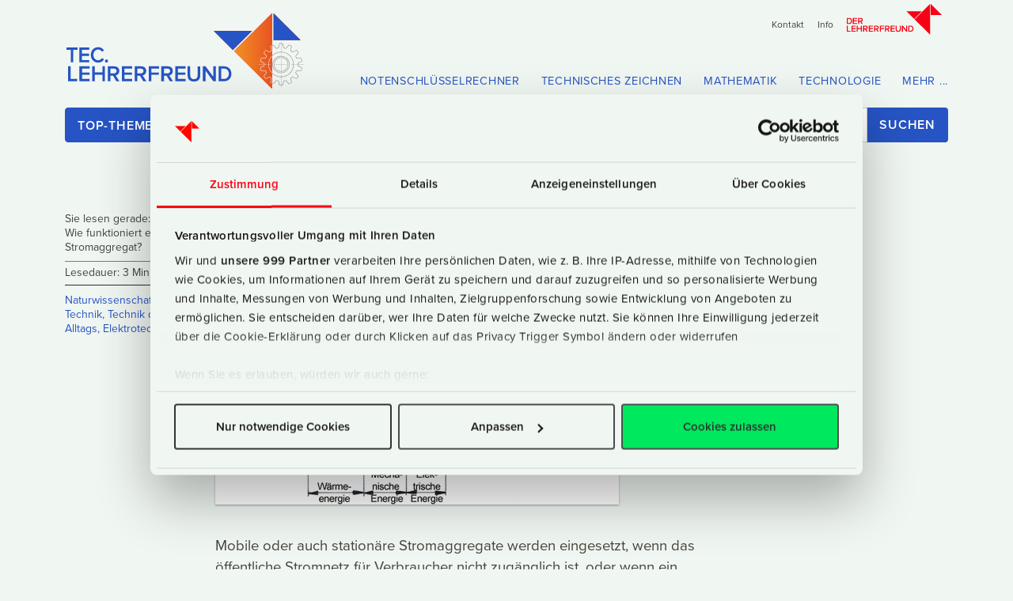

--- FILE ---
content_type: text/html; charset=UTF-8
request_url: https://www.lehrerfreund.de/technik/1s/wie-funktioniert-ein-stromaggregat/3868/
body_size: 17198
content:
<!DOCTYPE html>
<html lang="de" id="anfang">
<!-- live tec -->
<head>

		<meta charset="utf-8">
		<meta http-equiv="X-UA-Compatible" content="IE=edge">

<!-- dns-prefetching: https://www.mariussonnentag.de/wie-man-mit-dns-prefetching-externe-inhalte-schneller-laedt/ -->
<!-- better: preloading: https://medium.com/reloading/preload-prefetch-and-priorities-in-chrome-776165961bbf -->
<!-- CHECK: https://css-tricks.com/prefetching-preloading-prebrowsing/ -->
<!-- CHECK: https://csswizardry.com/2013/01/front-end-performance-for-web-designers-and-front-end-developers/#section:dns-prefetching -->
<!-- Typekit -->
<link rel="preload" href="https://use.typekit.net/wwf2uip.js" as="script" crossorigin> 
<link rel="preload" href="/library/images/_logo/LF-Logo-2018-blackwhite.svg" as="image" />

<!-- more from https://udinra.com/blog/dns-prefetch-speedup-website -->
	<link href="//pagead2.googlesyndication.com" rel="dns-prefetch" />
	<link href="//googleads.g.doubleclick.net" rel="dns-prefetch" />
	<link href="//www.gstatic.com" rel="dns-prefetch" />


<!-- OPEN GRAPH, TWITTER-CARD (später auch schema.org + google richcards = todo!) START -->

<!-- für twitter-card brauchen wir nur card, site, creator - den rest holt twitter sich aus den open graph-tags - info von twitter-developer, sollte also zutreffen-->

<!-- AUF ALLEN SEITEN GLEICHER CONTENT: -->

<meta property="og:locale" content="de_DE" />
<meta property="og:site_name" content="Der Lehrerfreund" />
<meta property="article:publisher" content="https://www.facebook.com/Lehrerfreund" />

<meta name="twitter:card" content="summary" />
<meta name="twitter:site" content="@Lehrerfreund" />
<meta name="twitter:site:id" content="22754595" />
<meta name="twitter:creator" content="@Lehrerfreund" />
<meta name="twitter:creator:id" content="22754595" />

<!-- Test 06.07.: App Banner Apple, nur zu sehen auf echten Geräten, nicht Simulator -->
<!-- https://developer.apple.com/documentation/webkit/promoting_apps_with_smart_app_banners -->
<!-- optionaler Parameter: , app-argument=myURL -->
<meta name="apple-itunes-app" content="app-id=1560701912">

<!-- in verschiedenen weichen: -->
<!-- og:type, og:title, og:description, og:url, og:image (artikelbild oder android-chrome512.512.png)-->

<meta name="theme-color" 
      content="#F0F6F1" 
      media="(prefers-color-scheme: light)">
<meta name="theme-color" 
      content="#F0F6F1" 
      media="(prefers-color-scheme: dark)">


<!-- außerdem  noch google-rich cards / rich snippets einbauen:
schema.org / JSON-LD
test mit Structured Data Testing Tool  (in der search console)
check auch: 
https://developers.google.com/search/docs/guides/search-features#rich_cards
https://de.ryte.com/wiki/Rich_Cards
-->

<!-- OPEN GRAPH, TWITTER-CARD (später auch schema.org + google richcards = todo!) ENDE -->

    	   		

	
	
	<!-- Einzelbeitrag -->


<!-- SCHEMA.org -->
<script type="application/ld+json">
{
  "@context": "https://schema.org",
  "@type": "Article",
  "headline": "Wie funktioniert ein Stromaggregat?",
  "image": "https://www.lehrerfreund.de/medien/tec_artikel_bilder/stromaggregat.png",
  "datePublished": "2012-02-10T06:26:00+00:00",
  "dateModified": "2017-03-06T08:22:12+00:00",
  "description": "Mobile oder auch station&#228;re Stromaggregate werden eingesetzt, wenn das &#246;ffentliche Stromnetz f&#252;r Verbraucher nicht zug&#228;nglich ist, oder wenn ein Ausfall des &#246;ffentlichen Stromnetzes zu Versorgungsproblemen f&#252;hren w&#252;rde. ",
  "keywords": "Stromaggregat, Stromnetz, Benzinmotor, Generator, Magnetfeld, Wechselstrom, Wirkungsgrad, Energieverlust, Scheinleistung, Wirkleistung, Blindleistung, Statorgehäuse, Statorwicklung, Induktionsspule, ",
  "mainEntityOfPage": {
    "@type": "WebPage",
    "@id": "https://www.lehrerfreund.de/technik/1s/wie-funktioniert-ein-stromaggregat/3868"
  },
  "articleSection": "Naturwissenschaft und Technik",
  "author": {
    "@type": "Person",
    "name": "Hermann Metz"
  },
  "publisher": {
    "@type": "Organization",
    "name": "Der tec.Lehrerfreund",
    "url": "https://tec.lehrerfreund.de",
    "logo": {
      "@type": "ImageObject",
      "url": "https://www.lehrerfreund.de/library/images/_logo/LFtec-2018.svg"
    }
  }
}
</script>


	<title>Wie funktioniert ein Stromaggregat? • tec.Lehrerfreund</title>
	<meta name="description" content="Mobile oder auch station&#228;re Stromaggregate werden eingesetzt, wenn das &#246;ffentliche Stromnetz f&#252;r Verbraucher nicht erreichbar ist, oder wenn ein Ausfall des Stromnetzes zu Versorgungsproblemen f&#252;hren w&#252;rde. " />
	<meta name="keywords" content="Stromaggregat, Stromnetz, Benzinmotor, Generator, Magnetfeld, Wechselstrom, Wirkungsgrad, Energieverlust, Scheinleistung, Wirkleistung, Blindleistung, Statorgehäuse, Statorwicklung, Induktionsspule, " />
	<meta name="original-source" content="https://www.lehrerfreund.de/technik/1s/wie-funktioniert-ein-stromaggregat/3868" />
	<link rel="canonical" href="https://www.lehrerfreund.de/technik/1s/wie-funktioniert-ein-stromaggregat/3868" />
	<link rel="author" href="https://plus.google.com/115415159898410246394/posts" />





<link rel="alternate" type="application/rss+xml" title="RSS" href="https://www.lehrerfreund.de/schule/rss_2.0" />
<meta name="viewport" content="width=device-width, maximum-scale=3.0, minimum-scale=1.0, initial-scale=1.0">
<meta name="robots" content="index, follow" />
<meta name="audience" content="Lehrer, Techniker, Hochschuldozenten" />





<!-- css as snip -->
<link rel="stylesheet" type="text/css" href="https://www.lehrerfreund.de/_hopMinifizerCache/da39a3ee5e6b4b0d3255bfef95601890afd80709..css" />
	<link rel="stylesheet" type="text/css" href="/library/css/bootstrap512.min.css" />
<link rel="stylesheet" type="text/css"  href="/library/css/style.min.css"/>
	<link rel="stylesheet" type="text/css"  href="/library/css/tec2021.css"/>
<link rel="stylesheet" type="text/css" href="https://www.lehrerfreund.de/_hopMinifizerCache/da39a3ee5e6b4b0d3255bfef95601890afd80709..css" />




<link rel="apple-touch-icon" sizes="180x180" href="/apple-touch-icon.png">
<link rel="icon" type="image/png" sizes="32x32" href="/favicon-32x32.png">
<link rel="icon" type="image/png" sizes="16x16" href="/favicon-16x16.png">
<link rel="manifest" href="/site.webmanifest">
<link rel="mask-icon" href="/safari-pinned-tab.svg" color="#f80015">
<meta name="msapplication-TileColor" content="#F0F6F1">
<meta name="theme-color" content="#f80015">
<link rel="manifest" href="/manifest.json" />
<!-- <script id="Cookiebot" src="https://consent.cookiebot.com/uc.js" data-cbid="35727e38-eaf8-41e0-bd09-2285cf722b9c"  data-blockingmode="auto" 	data-framework="IAB"
type="text/javascript"></script> -->
<!-- EINBINDUNG PER CSS *NEU 2021*-->
<link rel="stylesheet" href="https://use.typekit.net/wwf2uip.css">
<!-- Matomo -->
<script>
  var _paq = window._paq = window._paq || [];
  /* tracker methods like "setCustomDimension" should be called before "trackPageView" */
  _paq.push(['trackPageView']);
  _paq.push(['enableLinkTracking']);
  (function() {
    var u="//statistik.lehrerfreund.de/";
    _paq.push(['setTrackerUrl', u+'matomo.php']);
    _paq.push(['setSiteId', '1']);
    var d=document, g=d.createElement('script'), s=d.getElementsByTagName('script')[0];
    g.async=true; g.src=u+'matomo.js'; s.parentNode.insertBefore(g,s);
  })();
</script>
<!-- End Matomo Code 2025 -->


		<script id="Cookiebot" src="https://consent.cookiebot.com/uc.js" data-cbid="35727e38-eaf8-41e0-bd09-2285cf722b9c" data-framework="IAB"
data-blockingmode="auto" type="text/javascript"></script>

	
<!-- Google Tag Manager -->
<script>(function(w,d,s,l,i){w[l]=w[l]||[];w[l].push({'gtm.start':
new Date().getTime(),event:'gtm.js'});var f=d.getElementsByTagName(s)[0],
j=d.createElement(s),dl=l!='dataLayer'?'&l='+l:'';j.async=true;j.src=
'https://www.googletagmanager.com/gtm.js?id='+i+dl;f.parentNode.insertBefore(j,f);
})(window,document,'script','dataLayer','GTM-56XCZWB');</script>
<!-- End Google Tag Manager -->
	
	<script>var uuSymplr,allCookiesSymplr=document.cookie.split(";").map((e=>e.split("="))).reduce(((e,[i,o])=>({...e,[i.trim()]:decodeURIComponent(o)})),{});function createCookieSymplr(e,i){var o=e;if(void 0===(uuSymplr=allCookiesSymplr.uniqueUser)){let e=(Date.now()+window.navigator.userAgent+websiteSymplr).toString();uuSymplr=sha256(e),document.cookie=`uniqueUser=${uuSymplr};max-age=31536000;path=/;SameSite=Strict; Secure`}if(o){var u=allCookiesSymplr.uniqueUserLi;void 0===u&&(u=sha256(i),document.cookie=`uniqueUserLi=${u};max-age=31536000;path=/;SameSite=Strict; Secure`),uuSymplr=u}else document.cookie="uniqueUserLi=; max-age=0"}</script>
<script defer src="https://cdns.symplr.de/lehrerfreund.de/lehrerfreund.js"></script>
</head>
<body class="is-withMagicUnderlines">
<div class="wrapall"><!-- prevent horizontal scrolling on mobile browsers -->
<!-- Google Tag Manager (noscript) -->
<noscript><iframe src="https://www.googletagmanager.com/ns.html?id=GTM-56XCZWB"
height="0" width="0" style="display:none;visibility:hidden"></iframe></noscript>
<!-- End Google Tag Manager (noscript) -->
<!-- wenn Friedrich gebucht hat -->
		
	<div class="navbar-header">
	</div>
    <nav class="navbar navbar-expand-sm meta-nav d-none d-md-block d-print-none" aria-label="Secondary">
    	<div class="container justify-content-end">
			<ul class="nav navbar-nav">
				<li class="intern d-none d-sm-block"><a href="/kontakt" title="Kontakt">Kontakt</a></li>
				<li class="intern d-none d-sm-block"><a href="/about" title="Über den Lehrerfreund">Info</a></li>
				<li class="intern d-none d-sm-block"><a href="/"><img alt="Der Lehrerfreund" src="/library/images/_logo/LF-Logo-2018.svg"></a></li>
				</ul>

			</div>
    </nav>
    <nav class="navbar navbar-light navbar-expand-lg d-print-none" aria-label="Primary">
				<div class="container logo-nav">
         <div class="logo-container">
					<a href="/technik/">
						<h1>tec.Lehrerfreund</h1>
						<img class="svg" alt="Der Technik-Lehrerfreund" src="/library/images/_logo/LFtec-2018.svg">
					</a>
				</div>
				<button class="navbar-toggler collapsed" type="button" data-bs-toggle="collapse" data-bs-target="#navbar-collapse-x" aria-controls="			navbar-collapse-x" aria-expanded="false" aria-label="Toggle navigation">
      <span class="navbar-toggler-icon"></span>
        </button>
				
        <div class="navbar-collapse collapse d-print-none" id="navbar-collapse-x"><!-- navbar collapse -->    		
					<ul class="nav navbar-nav navbar-secondary d-print-none">
						
						<li><a href="/notenschluessel" title="Die
Lehrerfreund-Notenschlüsselrechner: Übersicht">Notenschlüsselrechner</a></li>
						<li class="d-sm-none d-md-block"><a href="/technik/kat/technisches-zeichnen" title="Technisches Zeichnen: Einzelteile, Freihandzeichnen, Schnittdarstellung, Normung etc.">Technisches Zeichnen</a></li>
						<li class="d-sm-none d-md-block"><a href="/technik/kat/technische-mathematik" title="Technische Mathematik: Kräfte, Reibung, Wirkungsgrad usw.">Mathematik</a></li>
						<li class="d-sm-none d-md-block"><a href="/technik/kat/technologie" title="Alle Einträge zu Technologie: Maschinenelemente, Verbrennungsmotore usw.">Technologie</a></li>
						<li><a style="padding-right:0;margin-right:0" href="/tec-alles" title="Übersicht über alle tec.Lehrerfreund-Inhalte">Mehr ...</a></li>
						<li class="d-lg-none nav--lf"><a href="/">Der Lehrerfreund</a></li>
					</ul>

        </div><!--/.navbar-collapse -->
        
      </div><!-- /container -->
  </nav>
</header>
<div class="container topthemen d-none d-sm-block d-print-none" id="suchetopthemen">
	<div class="row">
		<div class="col-12">
					<button class="btn btn-primary btn--topthemen collapsed d-none d-sm-block" type="button" data-bs-toggle="collapse" data-bs-target="#topthemen" aria-expanded="false" aria-controls="topthemen" onClick="focusMethod()">
		Top-Themen</button>

			<form class="navbar-form" method="post" action="https://www.lehrerfreund.de/"  >
<div class='hiddenFields'>
<input type="hidden" name="params" value="eyJyZXN1bHRfcGFnZSI6InRlY2huaWtcL3N1Y2hlcmdlYm5pc3NlIiwiZm9yY2VfcHJvdG9jb2wiOiJodHRwcyJ9" />
<input type="hidden" name="ACT" value="147" />
<input type="hidden" name="site_id" value="1" />
<input type="hidden" name="csrf_token" value="" />
</div>


		<div class="input-group mb-3">
  <input type="text" class="form-control"name="keywords" id="keywords" placeholder="Suche nach z.B. Bagger, Kran, Arbeitsblatt …" aria-label="Suchbegriffe" aria-describedby="button-addon2" value="" autofocus>
<button value="1" class="btn btn-outline-secondary btn--search" aria-label="Search" id="button-addon2" type="submit">Suchen</button></div>
				<!-- noch in scripts.js überführen ################################## -->
<!-- wozu haben wir das? -->
					<script> 
                focusMethod = function getFocus() {document.getElementById("keywords").focus();}
            </script>
		</form>
			
		</div>
	</div>
	<div class="collapse" id="topthemen">
	<div class="row">
		<div class="col-12">
		
		</div><!-- /xs12 -->
	</div><!-- /row -->
	<div class="row">
		<div class="col-12">
		
			<ul>
 

				
				<li><a href="https://www.lehrerfreund.de/technik/kat/technik-des-alltags" title="Technik des Alltags">Technik des Alltags</a></li>
				<li><a href="https://www.lehrerfreund.de/technik/kat/maschinenelemente-funktionsgruppen" title="Thema: Maschinenelemente, Funktionsgruppen">Maschinenelemente, Funktionsgruppen</a></li>
				<li><a href="https://www.lehrerfreund.de/technik/kat/verbrennungsmotore" title="Thema: Verbrennungsmotoren">Verbrennungsmotoren</a></li>
				<li><a href="https://www.lehrerfreund.de/technik/kat/werkzeugmaschinen" title="Thema: Werkzeugmaschinen">Werkzeugmaschinen</a></li>
				<li><a href="https://www.lehrerfreund.de/technik/kat/versuche-im-unterricht" title="Thema: Versuche im Unterricht">Versuche im Unterricht</a></li>
				<li><a href="https://www.lehrerfreund.de/technik/kat/technische-kurven" title="Thema: Technische Kurven zeichnen">Technische Kurven zeichnen</a></li>
				<li><a href="https://www.lehrerfreund.de/technik/kat/schnittdarstellungen" title="Thema: Schnittdarstellungen im Technischen Zeichnen">Schnittdarstellungen im Technischen Zeichnen</a></li>
				<li><a href="https://www.lehrerfreund.de/technik/kat/zeichnungen-bemassen" title="Thema: Zeichnungen bemaßen">Zeichnungen bemaßen</a></li>
				<li><a href="https://www.lehrerfreund.de/technik/kat/zeichnungs-normung" title="Thema: Zeichnungs-Normung">Zeichnungs-Normung</a></li>
				<li><a href="https://www.lehrerfreund.de/technik/kat/techn.-mathematik-grundlagen" title="Thema: Grundlagen der Technischen Mathematik">Grundlagen der Technischen Mathematik</a></li>
				<li><a href="https://www.lehrerfreund.de/technik/kat/druck" title="Thema: Druck">Druck</a></li>
				<li><a href="https://www.lehrerfreund.de/technik/kat/elektrotechnik" title="Thema: Elektrotechnik">Elektrotechnik</a></li>
				<li><a href="https://www.lehrerfreund.de/technik/kat/festigkeitslehre" title="Thema: Festigkeitslehre">Festigkeitslehre</a></li>
				<li><a href="https://www.lehrerfreund.de/technik/kat/geschwindigkeit" title="Thema: Geschwindigkeit">Geschwindigkeit</a></li>
				<li><a href="https://www.lehrerfreund.de/technik/kat/kraefte" title="Thema: Kräfte">Kräfte</a></li>
				<li><a href="https://www.lehrerfreund.de/technik/kat/reibung" title="Thema: Reibung">Reibung</a></li>

				<li><a href="https://www.lehrerfreund.de/technik/kat/statik" title="Thema: Statik">Statik</a></li>

				<li><a href="https://www.lehrerfreund.de/technik/kat/fruehe-technik" title="Thema: Frühe Technik">Frühe Technik</a></li>

				<li><a href="https://www.lehrerfreund.de/technik/kat/baumaschinen" title="Thema: Baumaschinen">Baumaschinen</a></li>

				<li><a href="https://www.lehrerfreund.de/technik/kat/elektrik" title="Thema: Elektrik">Elektrik</a></li>

				<li><a href="https://www.lehrerfreund.de/technik/kat/hydraulik" title="Thema: Hydraulik">Hydraulik</a></li>
				<li><a href="https://www.lehrerfreund.de/technik/kat/hydraulische-antriebe" title="Thema: Hydraulische Antriebe">Hydraulische Antriebe</a></li>
				<li><a href="https://www.lehrerfreund.de/technik/kat/kraefte-und-drehmomente" title="Thema: Kräfte und Drehmomente">Kräfte und Drehmomente</a></li>
				<li><a href="https://www.lehrerfreund.de/technik/kat/kupplungen" title="Thema: Kupplungen">Kupplungen</a></li>
				<li><a href="https://www.lehrerfreund.de/technik/kat/werkstoffe" title="Thema: Werkstoffe">Werkstoffe</a></li>
				<li><a href="https://www.lehrerfreund.de/technik/kat/zahnraeder" title="Thema: Zahnräder">Zahnräder</a></li>
				<li><a href="https://www.lehrerfreund.de/technik/kat/primatec" title="Thema: prima.tec - Technik für Kinder">prima.tec - Technik für Kinder</a></li>
				<li><a href="https://www.lehrerfreund.de/tec-alles" title="Alle tec.Lehrerfreund-Artikel">Alles …</a></li>

			</ul>
		</div>		
	</div>
</div><!-- collapse -->


</div> <!-- /container -->



<!-- wenn Friedrich gebucht hat einkommentieren -->


 </div> <!-- warum muss hier ein div geschlossen werden? -->
<div class="container">
	<div class="row">
	
		
		<aside class="col-xl-2 article--meta d-none d-xl-block d-print-none">
			<div class="sticky-top">
					<h3>Sie lesen gerade:<br>
					Wie funktioniert ein Stromaggregat?</h3>
					<p class="datum--oben"><strong><time datetime="2012-02-10 06:26">10.02.2012</time></strong><br>
					Lesedauer: 3 Minuten</p>	
					
					<ul class="beitrag-meta">
						<li>
						
						<a href="https://www.lehrerfreund.de/technik/kat/naturwissenschaft-und-technik" title="Ein Kriterium für den Erfolg dieses Unterrichtskonzepts in allgemein bildenden Schulen ist die <strong>geeignete Arbeits-bzw. Versuchseinrichtung</strong>. Sind brauchbare Arbeitshilfen vorhanden, dann erweitern sie die Arbeitsmöglichkeiten stark.<br /><br />

Vor diesem Hintergrund kann man sich <strong>zwei Qualitätsebenen</strong> eines naturwissenschaftlich-technischen Unterrichtsgeschehens vorstellen:
<ul><li>Unterricht, der mit nur beschränkten praktischen Arbeitsmöglichkeiten zurechtkommen muss,</li>
<li>Unterricht mit voller Werkstatt- oder Laborausstattung.</li></ul>

Der tec.LEHRERFREUND geht bei der Darstellung der Projekte von der ersten Variante aus, die sich auf einfachen Schülertischen abspielt. Auch auf diesem Niveau können Schüler in die Technik eingeführt werden und durchaus wertvolle Erkenntnisse gewinnen.">Naturwissenschaft und Technik</a>,
						<a href="https://www.lehrerfreund.de/technik/kat/technik-des-alltags" title="Die Rubrik »Technik des Alltags« beleuchtet einfache und deswegen oft nicht weniger erstaunliche und lehrreiche Erfindungen, denen wir täglich begegnen - ohne sie entsprechend zu würdigen.<br /><br />
Solche technischen Kleinode - heute zumeist Massenartikel - sind wie geschaffen für Lehrer und Schüler. Wenn sie zu einem befriedigenden Technikunterricht führen, haben wir unser Ziel erreicht.">Technik des Alltags</a>,
						<a href="https://www.lehrerfreund.de/technik/kat/elektrotechnik" title="Hier finden Sie Berechnungen zur Elektrik. Viele der verwendeten Formeln gehen auf das Ohmsche Gesetz zurück.">Elektrotechnik</a>
						</li>
					</ul>
				<p class="article--meta--promo"></p>
			</div>
		</aside> 
		<main id="article--body" class="col-12 col-md-6 col-lg-7 col-xl-7 article--content">
			<article>
				<header class="header-beitrag-einzel">		
					
					<h1 class="ueberschrift">
				Wie funktioniert ein Stromaggregat?<!-- EDIT 04-2015 -->&nbsp;<small class="d-none d-print-block">10.02.2012, 06:26</small><!-- EDIT 04-2015 -->
					</h1>	
				</header>
			<figure class="d-print-none">
					
	<img src="https://www.lehrerfreund.de/medien/tec_artikel_bilder/stromaggregat.png" alt="Stromaggregat, Vorschaubild" loading="lazy" class="block" />


					
				</figure> 
				<p class="summary">
					Mobile oder auch station&#228;re Stromaggregate werden eingesetzt, wenn das &#246;ffentliche Stromnetz f&#252;r Verbraucher nicht zug&#228;nglich ist, oder wenn ein Ausfall des &#246;ffentlichen Stromnetzes zu Versorgungsproblemen f&#252;hren w&#252;rde. 
				</p>
								<div class="d-md-none d-print-none mb-3 text-center">
					
					<div class="hidden-print d-print-none">
<div class="anzeige">Anzeige</div>
<div class="text-center">
<div id="lehrerfreund.de_incontent_1"></div>
</div>
</div>

				</div>
				<div class="row adsenseContentShareEinzelbeitrag d-none d-md-block d-print-none">
					<div class="col-12" style="margin-bottom: 0.5rem">
						<!-- contentshare ad -->
							<div class="d-print-none">
<div class="anzeige">Anzeige</div>
<div class="text-center">
<div id="lehrerfreund.de_lb_1"></div>
</div>
</div> <!-- 2014_resp_content_share_tec -->
						<!-- / contentshare ad -->    
					</div>
				</div><!-- /adsenseContentShareEinzelbeitrag -->
				<div class="datum--oben d-print-none">
					<ul class="beitrag-meta">
						<li><time datetime="2012-02-10 06:26">&#128345;
<!-- https://gist.github.com/oliveratgithub/0bf11a9aff0d6da7b46f1490f86a71eb -->10.02.2012</time>
						<small>(geändert: <time datetime="2017-03-06 08:22">06.03.2017</time></small>)
						
						</li>
					</ul>
				</div>
				<h2>Stromaggregate&nbsp;</h2>

<p><img alt="" src="https://www.lehrerfreund.de/medien/_assets_bilder/tec_lehrerfreund/Elektrotechnik/honda-stromaggregat_klein.jpg" style=" " /></p>

<p class="demNeuemAldemZender">&nbsp;</p>

<p>Bild: <a href="http://www.honda.de/industrie/geraete_stromerzeuger_uebersicht.php"><em>Honda</em></a></p>

<p>Mobile oder auch station&auml;re Stromaggregate werden eingesetzt, wenn das &ouml;ffentliche Stromnetz f&uuml;r Verbraucher nicht zug&auml;nglich ist, oder wenn ein Ausfall des Stromnetzes zu Versorgungsproblemen f&uuml;hren w&uuml;rde wie z. B. in Krankenh&auml;usern oder in Kernkraftwerken.<br />
Ein Stromaggregat besteht aus<br />
- einem <a href="https://www.lehrerfreund.de/in/technik/1s/ottomotor-1-viertaktmotor/3870/">Verbrennungsmotor</a> als Antrieb und<br />
- einem Generator, der die elektrische Energie erzeugt.<br />
<br />
Das <strong>Schemabild 1</strong> zeigt die Energiekette.</p>

<div class="demNeuemAldemZender"><a href="https://www.lehrerfreund.de/medien/_assets_bilder/tec_lehrerfreund/Elektrotechnik/Stromaggregat_Schema_gross.png"><img align="middle" alt="Stromaggregat_Schema" height="244" src="/medien/tecXinha/Elektro/Stromaggregat_Schema_440.png" width="440" /></a></div>

<p>Im Verlauf des Energiewandlungs-Prozesses entstehen den Wirkungsgrad mindernde Energieverluste. Im Verbrennungsmotor sind dies die W&auml;rmemengen, die &uuml;ber das Abgas und die K&uuml;hlung verloren gehen. Auch im Stromaggregat geht W&auml;rme verloren: Im Generator sind es haupts&auml;chlich Reibungsverluste der Stator-Molekularmagnete, die bei den Umpolungen entstehen. Weiter sind es die W&auml;rmeverluste, die der Erregerstrom in der L&auml;uferwicklung und der abgegebene Strom in den Statorwicklungen verursacht, und die Lagerreibung.&nbsp;</p>

<p>Hier einige Daten zum oben dargestellten HONDA-Stromaggregat:<br />
<strong>Motor</strong><br />
- Benzinmotor, Nennleistung 3,3 kW bei 3000 1/min<br />
<strong>Generator</strong><br />
- Dauerleistung: 2,5 kVA (bei 230V)<br />
- Zwei&nbsp; Steckdosen</p>

<p>Warum werden hier f&uuml;r die <a href="https://www.lehrerfreund.de/in/technik/1s/3322">Leistung</a> zwei unterschiedliche Einheiten, n&auml;mlich <strong>kVA</strong> und <strong>kW</strong> verwendet?<br />
Das Voltampere (VA) ist die gesetzliche Ma&szlig;einheit f&uuml;r die elektrische <strong>Scheinleistung</strong> S. Sie wird bei Wechselspannungen zur Kennzeichnung der Anschlussleistung von elektrischen Maschinen verwendet.<br />
Stromerzeuger besitzen neben ohmschen Widerst&auml;nden auch induktive und kapazitive Anteile. Ein ohmscher Widerstand setzt seine aufgenommene Leistung (in Watt) vollst&auml;ndig in W&auml;rme um. Man nennt das <strong>Wirkleistung</strong>.<br />
Besitzt ein Verbraucher neben dem ohmschen Widerstand Spulen, also induktive Anteile, dann ergibt sich zwischen Strom und Spannung eine zeitliche Verschiebung. Sie sorgt daf&uuml;r, dass nie die h&ouml;chstm&ouml;gliche Leistung erreicht wird. Neben der Wirkleistung ist deshalb auch eine <strong>Blindleistung</strong> vorhanden, die nicht in W&auml;rme umgewandelt wird. Die Blindleistung wird mit der Frequenz der Wechselspannung hin- und hergeschoben. Die Blindleistung wird nicht verbraucht, also auch nicht als Stromverbrauch berechnet. Der Stromlieferant muss sie aber bereitstellen.<br />
Der Vergleich mit einem Glas Bier, das eine (kaum Durst l&ouml;schende) Schaumkrone &uuml;berwallt, macht den Zusammenhang zwischen Wirkleistung, Scheinleistung und Blindleistung verst&auml;ndlich.<br />
<img alt="" src="https://www.lehrerfreund.de/medien/_assets_bilder/tec_lehrerfreund/Elektrotechnik/Bierkrug_sehr klein.png" style=" " /><br />
Ein Wechselstromgenerator ist die besondere Ausf&uuml;hrung eines elektrischen Generators; er erzeugt einphasigen Wechselstrom. Wo h&ouml;here Leistungen verlangt werden, spielen Einphasen-Wechselstromgeneratoren nur eine untergeordnete Rolle. Ihr Einsatzgebiet (u.a. Notstromversorgung) geht bis etwa 2,5 Kilowatt. Leistungsst&auml;rkere Systeme k&ouml;nnen dagegen bis zu mehreren tausend Kilowatt erzeugen. &nbsp;</p>

<p class="demNeuemAldemZender"><img align="middle" alt="Generator_4_polig_" height="448" src="/medien/tecXinha/Elektro/Generator_4_polig_440.png" width="440" /></p>

<p>Generatoren wandeln die aufgenommene mechanische Energie mit Hilfe eines Magnetfeldes in elektrische Energie um und erzeugen Wechselspannungen. Ein solches Generatorsystem besteht aus<br />
- dem Magnetkreis des <a href="/in/technik/1s/versuche-zu-magnetismus-3/3343/">Erregerfeldes</a>,&nbsp;<br />
- der Spannungserzeugung in den Statorwicklungen.<br />
Der im feststehenden <strong>Statorgeh&auml;use</strong> (= St&auml;nder) gelagerte <strong>Rotor</strong> (= L&auml;ufer) wird z. B. von einem Verbrennungmotor angetrieben. Das vom Rotor mit einem Dauermagnet oder einem <strong>Elektromagnet</strong> (Feldspule oder Erregerwicklung) erzeugte, umlaufende magnetische Feld induziert in den <strong>Leiterwicklungen</strong> (Induktionsspulen) eine elektrische Spannung.</p>
				<div class="row adsenseContentShareEinzelbeitrag d-none d-md-block d-print-none">
					<div class="col-12">
					<!-- contentshare ad unten 2015_resp-einzelbeitrag -->
							
							<div class="d-print-none">
<div class="anzeige">Anzeige</div>
<div class="text-center">
<div id="lehrerfreund.de_lb_2"></div>
</div></div>	
					<!-- contentshare ad unten 2015_resp-einzelbeitrag -->
					</div>
				</div><!-- /adsenseContentShareEinzelbeitrag -->	
			</article>
		</main>	
		<aside class="col-6 col-lg-5 col-xl-3 article--sidebar skyscraper--smartphone--landscape d-none d-sm-block d-print-none">
			<div class="sticky-top">
	<div class="d-print-none">
<div class="anzeige">Anzeige</div>
<div class="text-center">
<div id="lehrerfreund.de_sky_1"></div>
</div>
</div> <!-- 2022_halfpage -->
	
</div>
		</aside>
		</div> <!-- /row -->
	<div class="row">
	<!-- ##############  ACHTUNG ##################-->
	<!-- ##############  ACHTUNG ##################-->
	<!-- ##############  ACHTUNG ##################-->
	<!-- ##############  ACHTUNG ##################-->	
	<!-- ##############  ACHTUNG ##################-->
	<!-- ##############  ACHTUNG ##################-->	
	
	<!-- hier geht nochmal eine channel-loop auf, ohne dass die alte geschlossen wird -->
	<!-- hab das auskommentiert, falls was kaputt geht einfach erst mal wieder einkommentieren -->
	
		<!-- ##############  ACHTUNG ##################-->
	<!-- ##############  ACHTUNG ##################-->
	<!-- ##############  ACHTUNG ##################-->
	<!-- ##############  ACHTUNG ##################-->	
	<!-- ##############  ACHTUNG ##################-->
	<!-- ##############  ACHTUNG ##################-->	
	
	<!-- exp:channel:entries channel="lehrerfreund" limit="1" disable="member_data|trackbacks|pagination|relationships" status="open" require_entry="yes" tags="tag1sArtikelLoop" -->

		<aside class="col-lg-2 article--meta d-none d-lg-block d-print-none">
				<p class="article--meta--promo"></p>
		</aside>
		<footer class="col-12 col-lg-8 article--footer d-print-none">
				<dl>
					<dt>geschrieben:</dt>
					<dd><time datetime="2012-02-10 06:26">10.02.2012</time>
					(geändert: <small><time datetime="2017-03-06 08:22">06.03.2017</time></small>)
					
</dd>
				</dl>
				<dl>
					<dt>gelesen:</dt>
					<dd>380 mal in 2026</dd>
				</dl>
				<dl>
					<dt>kategorisiert:</dt>
					<dd>
					<a href="https://www.lehrerfreund.de/technik/kat/naturwissenschaft-und-technik" title="zur Kategorie »Naturwissenschaft und Technik«">Naturwissenschaft und Technik</a>, 
					<a href="https://www.lehrerfreund.de/technik/kat/technik-des-alltags" title="zur Kategorie »Technik des Alltags«">Technik des Alltags</a>, 
					<a href="https://www.lehrerfreund.de/technik/kat/elektrotechnik" title="zur Kategorie »Elektrotechnik«">Elektrotechnik</a>, 
					<a href="https://www.lehrerfreund.de/technik/kat/wirkungsgrad" title="zur Kategorie »Wirkungsgrad«">Wirkungsgrad</a>, 
					<a href="https://www.lehrerfreund.de/technik/kat/elektrik" title="zur Kategorie »Elektrik«">Elektrik</a>
					</dd>
				</dl>
				<dl>
					<dt>kommentiert:</dt>
					<dd><a href="#kommentare--reply">&#128172;
<!-- https://gist.github.com/oliveratgithub/0bf11a9aff0d6da7b46f1490f86a71eb -->Die Welt will lesen, was Sie hierzu denken.</a></dd>
				</dl>
				<dl>
					<dt>drucken:</dt>
					<dd><a href="#" onClick="javascript:window.print()">&#128220;
<!-- https://emojiterra.com/de/drucker/ -->Seite drucken</a></dd>
				</dl>
		</footer>	
		<aside class="col-12 col-md-4 article--sidebar d-none d-sm-block d-print-none">
		</aside>
</div> <!-- /row -->
		<div class="row pagination--line d-print-none"><!-- pagination -->
			<div class="col-12 col-lg-8 offset-lg-2 text-center">
					<nav class="pagination--nav">
						<ul>
							<li>
								
									<a href="https://www.lehrerfreund.de/technik/1s/tec.lehrerfreund-info-brief-vom-08.-02.-2012"><span class="d-none d-sm-inline">älterer Artikel</span>
								<em class="animate"><svg class="ownicon ownicon--chevron ownicon--chevron--prev hidden-print" xmlns="http://www.w3.org/2000/svg" viewbox="0 0 160 300"><title>chevron</title><g id="Ebene_2" data-name="Ebene 2"><g id="Ebene_1-2" data-name="Ebene 1"><line x1="3.49" y1="3.58" x2="159.49" y2="155.58" style="stroke-miterlimit:10;stroke-width:10px"/><line x1="4.49" y1="300.58" x2="156.49" y2="152.58" style="stroke-miterlimit:10;stroke-width:10px"/></g></g></svg></em>
								
								</a>
							</li>
							<li>
								<a href="#top">nach oben</a>
							</li>
							<li>
								
									<a href="https://www.lehrerfreund.de/technik/1s/wikilogie-was-man-damit-machen-kann">
									<svg class="ownicon ownicon--chevron hidden-print" xmlns="http://www.w3.org/2000/svg" viewbox="0 0 160 300"><title>chevron</title><g id="Ebene_2" data-name="Ebene 2"><g id="Ebene_1-2" data-name="Ebene 1"><line x1="3.49" y1="3.58" x2="159.49" y2="155.58" style="stroke-miterlimit:10;stroke-width:10px"/><line x1="4.49" y1="300.58" x2="156.49" y2="152.58" style="stroke-miterlimit:10;stroke-width:10px"/></g></g></svg>
									<span class="d-none d-sm-inline">neuerer Artikel</span></a>
								
							</li>
						</ul>
					</nav>
				</div>
		</div><!-- /pagination row -->
			</div>
	
	<div class="container d-print-none"><!-- kommentare -->
		<div class="row">
			<aside class="col-lg-2 kommentare--meta d-none d-lg-block">
			</aside>
			<div class="col-12 col-lg-6 article--content kommentare" id="kommentare">
									
			
			<div class="big--line">
				<div class="row">
					<div class="col-9">
						<h2>Kommentare</h2>
					</div>
					<div class="col-3">
						<h2><span class="kategorien--subtitle">3</span></h2>
					</div>
				</div>
			</div>
			<h3>Zum Artikel &quot;Wie funktioniert ein Stromaggregat?&quot;.</h3>
				<ul>
				

			<li class=''  id="x-25099">
			<dl class="anchor" id="c-25099">
			<dt class="kommentar--nr"><a href="https://www.lehrerfreund.de/schule/1s/wie-funktioniert-ein-stromaggregat#c-25099" title="permalink zum Kommentar zu 'Wie funktioniert ein Stromaggregat?'">#1</a></dt>
			<dd class="kommentar--text"><p>Hallo! Verändert sich die Drehzahl, wenn man ein Gerät am Aggregat ansteckt oder nichts ansteckt?</p>
			 <p class="kommentar--autor">schrieb Leopold</strong> am <time datetime="2022-08-22 13:32">22.08.2022</time></p>
			</dd>
		</dl>
	</li>
			
			

			<li class=''  id="x-24971">
			<dl class="anchor" id="c-24971">
			<dt class="kommentar--nr"><a href="https://www.lehrerfreund.de/schule/1s/wie-funktioniert-ein-stromaggregat#c-24971" title="permalink zum Kommentar zu 'Wie funktioniert ein Stromaggregat?'">#2</a></dt>
			<dd class="kommentar--text"><p>Der Generator muss im deutschen Netz eine Spannung mit einer Frequenz mit 50 Hz erzeugen. Der Antrieb ist z.B. ein Viertakt Ottomotor. Wie wird die erforderliche Drehzahl des Ottomotors erreicht? Regelt der Generator die Drehzahl des Ottomotors?<br />
Gruß<br />
Christhard Detert</p>
			 <p class="kommentar--autor">schrieb Christhard D.</strong> am <time datetime="2021-03-24 18:19">24.03.2021</time></p>
			</dd>
		</dl>
	</li>
			
			

			<li class=''  id="x-24243">
			<dl class="anchor" id="c-24243">
			<dt class="kommentar--nr"><a href="https://www.lehrerfreund.de/schule/1s/wie-funktioniert-ein-stromaggregat#c-24243" title="permalink zum Kommentar zu 'Wie funktioniert ein Stromaggregat?'">#3</a></dt>
			<dd class="kommentar--text"><p>Guter Beitrag! Kurz und knapp das Wesentliche auf den Punkt gebracht! <br />
Die Grafiken gefallen mir besonders gut! </p>

<p>Beste Grüße Josef </p>


			 <p class="kommentar--autor">schrieb Josef</strong> am <time datetime="2017-02-22 13:13">22.02.2017</time></p>
			</dd>
		</dl>
	</li>
			
			</ul>
			<fieldset>
			<h2 id="kommentare--reply" style="">Ihr Kommentar</h2>
			<h3>zum Artikel &quot;Wie funktioniert ein Stromaggregat?&quot;.</h3>			
			<form id="comment_form" class="form-horizontal" method="post" action="https://www.lehrerfreund.de/technik/1s/wie-funktioniert-ein-stromaggregat/3868"  >
<div class='hiddenFields'>
<input type="hidden" name="ACT" value="1" />
<input type="hidden" name="RET" value="wUFZOVhCPk3I8R0OsncpIsTXHJrcsBoYRfbTXqxWa0hLAlsH3OIFVt9lKVlbMJcvZrpmrej18xu0KybxtM6rNaRYlnAIlixr/kFK7I4b3JIHTBqZOe8GO6a8rEjeClG+" />
<input type="hidden" name="URI" value="technik/1s/wie-funktioniert-ein-stromaggregat/3868" />
<input type="hidden" name="PRV" value="" />
<input type="hidden" name="entry_id" value="3868" />
<input type="hidden" name="site_id" value="1" />
<input type="hidden" name="csrf_token" value="" />
</div>


			<!-- <form class="form-horizontal" role="form"> -->
				<div class="form-group formular--start">
					<label for="inputName" class="control-label">Name</label>
						<input type="text" class="form-control" id="inputName" tabindex="1" name="name" value="" required="" />
				</div>
				<div class="form-group">
					<label for="inputEmail3" class="control-label">E-Mail-Adresse</label>
						<input type="email" class="form-control" id="inputEmail3" tabindex="2" name="email" value="" required="" pattern="(.+)@(.+){2,}.(.+){2,}" />
					</div>
		<!-- please fix this field 25.10.2017 START -->
				<div class="form-group">
					<label for="inputUrl" class="control-label">URL (mit http://)</label>
						<input type="url" class="form-control" id="inputUrl" tabindex="3" name="url" value="" />
					</div>

				<div class="form-group">
				<label for="comment-comment" class="control-label">Ihr Kommentar</label>
				<textarea name="comment" id="comment-comment" rows="5" tabindex="4"  class="form-control" placeholder="" pattern="[sS]*" required=""></textarea>
				</div> 
				<p>
				<label for="notify_me"><input type="checkbox" id="notify_me" name="notify_me" value="yes" /> Benachrichtigung bei Antworten oder neuen Kommentaren?</label><br>
			<label for="save_info"><input type="checkbox" id="save_info" name="save_info" value="yes"  /> Meine Daten merken?</label><br>
				</p>
			<!--<p class="captcha-image">
			(captcha)
			 <input type="text" name="captcha" value="" size="20" maxlength="20" style="width:140px;" /></p> -->
				<div class="form-group">
						<button type="submit" class="btn btn-primary" tabindex="4">Senden</button>
				</div>
			<h5><!-- #### Datenschutz ### --><a class="datenschutz" role="button" data-bs-toggle="collapse" href="#datenschutz-kommentare" aria-expanded="false" aria-controls="datenschutz-kommentare">
  Was passiert mit Ihren Daten?
</a>
<div class="collapse" id="datenschutz-kommentare">
Wir speichern Ihren Kommentar dauerhaft ab (was auch sonst?). Mehr dazu in unserer <a href="/datenschutzerklaerung" title="Lehrerfreund-Datenschutzerklärung">ausführlichen Datenschutzerklärung</a>.
</div>
								<!-- #### Datenschutz ### -->
					</h5>
				
			<div class="snap" style="position: absolute !important; height: 0 !important;  overflow: hidden !important;"><input type="text" id="snap_tOFYSxCWX" name="snap_tOFYSxCWX" value="RPdyfgyDUrkUM" class="form-horizontal" entry_id="3868" cache  refresh="600" /></div>
<script type="text/javascript">document.getElementById("snap_tOFYSxCWX").value = "IKTZWSEEpDMjd";</script>
</form> 
			</fieldset>


			</div>
		<aside class="col-md-4  d-none d-md-block">
					
		</aside>
			</div>

	</div><!-- kommentare -->
	<div class="container-fluid empfehlungen d-print-none">
		
	 
	<div class="row"><!-- row lesensieauch -->
		<aside class="col-lg-2 article--meta d-none d-md-block d-print-none">
		</aside>
				
						<div class="col-12 col-lg-6 lesensieauch--header">
				<h2>Andere tec.Lehrerfreund/innen lasen auch:</h2>
			</div>
			<aside class="col-lg-4 article--sidebar d-none d-lg-block">
			</aside>
					
				<div class="col-12 lesensieauch d-print-none"><!-- xs12 start -->
            <section class="row">
								<aside class="col-lg-2 article--meta d-none d-lg-block">
								</aside>
								<article class="col-12 col-lg-6 article--content">
							<hr>
							<a href="https://www.lehrerfreund.de/technik/1s/versuche-zu-magnetismus-1/3332">
								<h2>
									Versuche zu Magnetismus (1)
								</h2>
								
									<div class="lesensieauch_img hover14">
										
	<img src="https://www.lehrerfreund.de/medien/tec_artikel_bilder/versuche-magnetismus-1.png" alt="Magnetismus, Vorschaubild" loading="lazy" class="block" />


									</div>
									<object>&nbsp;</object>
								
								<p>Bei h&#228;ufiger Besch&#228;ftigung mit der Elektrotechnik ist es unvermeidlich: Immer wieder st&#246;&#223;t man auf das Thema Magnetismus. In einer Versuchsreihe wollen wir zeigen, wie man den Sch&#252;lern die wichtigsten Wirkungen des Magnetismus anschaulich nahe bringt. Nur vereinzelt reichen f&#252;r diese Versuche einfache Lehrmittel aus.</p>
							</a>
								</article>
							<aside class="col-lg-4 article--sidebar d-none d-lg-block">
							</aside>
						</section>
					

		<!-- ################## Lesen Sie auch ######################-->                
		</div> <!-- /md-12 -->
		
					
				<div class="col-12 lesensieauch d-print-none"><!-- xs12 start -->
            <section class="row">
								<aside class="col-lg-2 article--meta d-none d-lg-block">
								</aside>
								<article class="col-12 col-lg-6 article--content">
							<hr>
							<a href="https://www.lehrerfreund.de/technik/1s/versuche-zu-magnetismus-2/3342">
								<h2>
									Versuche zu Magnetismus (2)
								</h2>
								
									<div class="lesensieauch_img hover14">
										
	<img src="https://www.lehrerfreund.de/medien/tec_artikel_bilder/versuche-magnetismus-2.png" alt="Magnetismus, Vorschaubild" loading="lazy" class="block" />


									</div>
									<object>&nbsp;</object>
								
								<p>Wenn durch einen Leiter ein Strom flie&#223;t, bildet sich um ihn herum ein kreisf&#246;rmiges Magnetfeld. Auf diese Weise lassen sich Elektromagnete erzeugen, die man beliebig ein- und abschalten kann.</p>
							</a>
								</article>
							<aside class="col-lg-4 article--sidebar d-none d-lg-block">
							</aside>
						</section>
					

		<!-- ################## Lesen Sie auch ######################-->                
		</div> <!-- /md-12 -->
		
					
				<div class="col-12 lesensieauch d-print-none"><!-- xs12 start -->
            <section class="row">
								<aside class="col-lg-2 article--meta d-none d-lg-block">
								</aside>
								<article class="col-12 col-lg-6 article--content">
							<hr>
							<a href="https://www.lehrerfreund.de/technik/1s/versuche-zu-magnetismus-3/3343">
								<h2>
									Versuche zu Magnetismus (3)
								</h2>
								
									<div class="lesensieauch_img hover14">
										
	<img src="https://www.lehrerfreund.de/medien/tec_artikel_bilder/versuche-magnetismus3.png" alt="Magnetismus, Vorschaubild" loading="lazy" class="block" />


									</div>
									<object>&nbsp;</object>
								
								<p>Die Spannungserzeugung durch Induktion geschieht durch Bewegung eines Leiters in einem Magnetfeld. Dieses Prinzip wird beispielsweise in einem Generator angewendet: Durch das Drehen des Rotors in einem Magnetfeld entsteht eine Wechselspannung.</p>
							</a>
								</article>
							<aside class="col-lg-4 article--sidebar d-none d-lg-block">
							</aside>
						</section>
					

		<!-- ################## Lesen Sie auch ######################-->                
		</div> <!-- /md-12 -->
		
					
				<div class="col-12 lesensieauch d-print-none"><!-- xs12 start -->
            <section class="row">
								<aside class="col-lg-2 article--meta d-none d-lg-block">
								</aside>
								<article class="col-12 col-lg-6 article--content">
							<hr>
							<a href="https://www.lehrerfreund.de/technik/1s/elektrische-leistung/3322">
								<h2>
									Elektrische Leistung (1)
								</h2>
								
									<div class="lesensieauch_img hover14">
										
	<img src="https://www.lehrerfreund.de/medien/tec_artikel_bilder/elektrische-leistung1.png" alt="Elektrische Leistung (Ausschnitt)" loading="lazy" class="block" />


									</div>
									<object>&nbsp;</object>
								
								<p>Bei Elektromotoren wird die lieferbare mechanische Leistung angegeben, bei Staubsaugern und anderen Hausger&#228;ten dagegen die aufgenommene elektrische Leistung. Bei Kfz-Generatoren und Fahrraddynamos interessiert eher die abgegebene elektrische Leistung. Berechnungen helfen, die elektrische Leistung besser zu verstehen.</p>
							</a>
								</article>
							<aside class="col-lg-4 article--sidebar d-none d-lg-block">
							</aside>
						</section>
					

		<!-- ################## Lesen Sie auch ######################-->                
		</div> <!-- /md-12 -->
		
					
				<div class="col-12 lesensieauch d-print-none"><!-- xs12 start -->
            <section class="row">
								<aside class="col-lg-2 article--meta d-none d-lg-block">
								</aside>
								<article class="col-12 col-lg-6 article--content">
							<hr>
							<a href="https://www.lehrerfreund.de/technik/1s/elektrische-leistung-1/3331">
								<h2>
									Elektrische Leistung (2)
								</h2>
								
									<div class="lesensieauch_img hover14">
										
	<img src="https://www.lehrerfreund.de/medien/tec_artikel_bilder/elektrische-leistung2.png" alt="Elektrische Leistung, Vorschaubild" loading="lazy" class="block" />


									</div>
									<object>&nbsp;</object>
								
								<p>Der Beitrag &#187;Elektrische Leistung (1)&#171; beinhaltet so viel Stoff, dass man sich ihm am besten mit Beispielrechnungen n&#228;hert. </p>
							</a>
								</article>
							<aside class="col-lg-4 article--sidebar d-none d-lg-block">
							</aside>
						</section>
					

		<!-- ################## Lesen Sie auch ######################-->                
		</div> <!-- /md-12 -->
		
					
				<div class="col-12 lesensieauch d-print-none"><!-- xs12 start -->
            <section class="row">
								<aside class="col-lg-2 article--meta d-none d-lg-block">
								</aside>
								<article class="col-12 col-lg-6 article--content">
							<hr>
							<a href="https://www.lehrerfreund.de/technik/1s/elektrofahrrad-2/3949">
								<h2>
									Elektrofahrrad (2)
								</h2>
								
									<div class="lesensieauch_img hover14">
										
	<img src="https://www.lehrerfreund.de/medien/tec_artikel_bilder/elektrofahrrad2.png" alt="Magnetismus am Elektrofahrrad, Vorschaubild" loading="lazy" class="block" />


									</div>
									<object>&nbsp;</object>
								
								<p>Bei Elektromotoren wird die magnetische Wirkung des elektrischen Stroms genutzt. Hier stellen wir die Wirkungsweise eines Fahrrad-Elektromotors vor.</p>
							</a>
								</article>
							<aside class="col-lg-4 article--sidebar d-none d-lg-block">
							</aside>
						</section>
					

		<!-- ################## Lesen Sie auch ######################-->                
		</div> <!-- /md-12 -->
		
	</div> <!-- /row lesensieauch -->  
	</div> <!-- /container-fluid -->
		<div class="container">
		<div class="row tv_ad_symplr_resp_leaderboard-3 d-print-none">
			<div class="col-12 col-lg-6 offset-lg-2 d-none d-md-block">
				<div class="d-print-none">
<div class="anzeige">Anzeige</div>
<div class="text-center">
<div id="lehrerfreund.de_lb_1"></div>
</div>
</div>
			</div>

		</div><!-- /tv_ad_symplr_resp_leaderboard-3 -->
	</div> <!-- anzeige bottom -->
		<!-- vgg -->
	
	<img src="https://vg03.met.vgwort.de/na/eee1b7f0bcd444f9a293765c46aac772" style="width:0;height:0;float:right;border:0" />
    
	</div>


		<footer id="footer" class="container d-print-none">
				<div class="big--line">
					<div class="row">
					<div class="col-8">
						<h2><a href="https://www.lehrerfreund.de//technik" title="tec.Lehrerfreund - Homepage">Der tec.Lehrerfreund</a></h2>
					</div>
					<div class="col-4 text-end pt-2">
						<a href="https://www.facebook.com/Lehrerfreund"><svg id="facebook" aria-labelledby="simpleicons-facebook-icon" role="img" viewBox="0 0 24 24" xmlns="http://www.w3.org/2000/svg"><title id="simpleicons-facebook-icon">Facebook icon</title><path d="M22.676 0H1.324C.593 0 0 .593 0 1.324v21.352C0 23.408.593 24 1.324 24h11.494v-9.294H9.689v-3.621h3.129V8.41c0-3.099 1.894-4.785 4.659-4.785 1.325 0 2.464.097 2.796.141v3.24h-1.921c-1.5 0-1.792.721-1.792 1.771v2.311h3.584l-.465 3.63H16.56V24h6.115c.733 0 1.325-.592 1.325-1.324V1.324C24 .593 23.408 0 22.676 0"/></svg></a>
						<a href="https://twitter.com/lehrerfreund" class="twitter-follow-button" data-show-screen-name="false" data-dnt="true">
		<svg id="twitter" aria-labelledby="simpleicons-twitter-icon" role="img" viewBox="0 0 24 24" xmlns="http://www.w3.org/2000/svg"><title id="simpleicons-twitter-icon">Twitter icon</title><path d="M23.954 4.569c-.885.389-1.83.654-2.825.775 1.014-.611 1.794-1.574 2.163-2.723-.951.555-2.005.959-3.127 1.184-.896-.959-2.173-1.559-3.591-1.559-2.717 0-4.92 2.203-4.92 4.917 0 .39.045.765.127 1.124C7.691 8.094 4.066 6.13 1.64 3.161c-.427.722-.666 1.561-.666 2.475 0 1.71.87 3.213 2.188 4.096-.807-.026-1.566-.248-2.228-.616v.061c0 2.385 1.693 4.374 3.946 4.827-.413.111-.849.171-1.296.171-.314 0-.615-.03-.916-.086.631 1.953 2.445 3.377 4.604 3.417-1.68 1.319-3.809 2.105-6.102 2.105-.39 0-.779-.023-1.17-.067 2.189 1.394 4.768 2.209 7.557 2.209 9.054 0 13.999-7.496 13.999-13.986 0-.209 0-.42-.015-.63.961-.689 1.8-1.56 2.46-2.548l-.047-.02z"/></svg></a>
						</div>
					</div>
				</div>
			<div class="grid--wrapper">
		<div class="box a"> 
			<h4>Lehrerfreund Media Group</h4>           
			<ul>
							<li>
		 <a href="https://www.lehrerfreund.de/impressum-haftungsausschluss" title="Impressum">Impressum / Haftungsausschluss</a>
				</li>
				<li>
		 <a href="https://www.lehrerfreund.de/datenschutzerklaerung" title="Datenschutzinfo" class="oba">Datenschutzerklärung</a>
				</li>		
				<li>
					<a href="https://www.lehrerfreund.de/tec_beliebteste-beitraege" title="Meistgelesene Artikel auf Dem tec.Lehrerfreund">Am häufigsten gelesen</a> / <a href="https://www.lehrerfreund.de/tec_meistkommentiert" title="Meistkommentierte Artikel auf Dem tec.Lehrerfreund">kommentiert</a>
				</li>

			</ul>
			<ul>
	 <li><a href="//www.lehrerfreund.de" title="Der Lehrerfreund - Hilfen für Lehrer">Der Lehrerfreund</a></li>			
							</ul>
		</div>
		<div class="box b">  
		<h4>Technik des Alltags</h4>
		<ul>
 		<li><a href="https://www.lehrerfreund.de/technik/1s/kuehlanlagen/4816" title="Kühlanlagen">Kühlanlagen</a></li>		<li><a href="https://www.lehrerfreund.de/technik/1s/kranflasche-1/4795" title="Kranflasche (1)">Kranflasche (1)</a></li>		<li><a href="https://www.lehrerfreund.de/technik/1s/fahrzeugantriebe-2-elektroauto/4799" title="Fahrzeugantriebe (2): Elektroauto">Fahrzeugantriebe (2): Elektroauto</a></li>		<li><a href="https://www.lehrerfreund.de/technik/1s/dieselmotor-3/4765" title="Dieselmotor (3)">Dieselmotor (3)</a></li>		<li><a href="https://www.lehrerfreund.de/technik/1s/bruchrechnen-1/4782" title="Bruchrechnen (1)">Bruchrechnen (1)</a></li>		<li><a href="https://www.lehrerfreund.de/technik/1s/schraubenkoepfe-schraubenantriebe/4739" title="Schraubverbindungen (4): Schraubenköpfe, Schraubenantriebe">Schraubverbindungen (4): Schraubenköpfe, Schraubenantriebe</a></li> 
</ul>
		<ul>
			<li><a href="https://www.lehrerfreund.de/technik/kat/technik-des-alltags" title="Alle Artikel:Technik des Alltags">mehr …</a></li>
		</ul>
		</div>
		<div class="box c">
			<h4>Technisches Zeichnen</h4>
				<ul>
 		<li><a href="https://www.lehrerfreund.de/technik/1s/kranflasche-2/4796" title="Kranflasche (2)">Kranflasche (2)</a></li>		<li><a href="https://www.lehrerfreund.de/technik/1s/kranflasche-1/4795" title="Kranflasche (1)">Kranflasche (1)</a></li>		<li><a href="https://www.lehrerfreund.de/technik/1s/kleinflugzeug-perspektivische-darstellung1/4793" title="Kleinflugzeug: Perspektivische Darstellung">Kleinflugzeug: Perspektivische Darstellung</a></li>		<li><a href="https://www.lehrerfreund.de/technik/1s/textaufgabe-verteilerhuelse/4790" title="Textaufgabe Verteilerhülse">Textaufgabe Verteilerhülse</a></li>		<li><a href="https://www.lehrerfreund.de/technik/1s/bauteil-in-perspektive-ansichten-zeichnen/4789" title="Bauteil in Perspektive: Ansichten zeichnen">Bauteil in Perspektive: Ansichten zeichnen</a></li>		<li><a href="https://www.lehrerfreund.de/technik/1s/fraesteil-festspannen/4788" title="fraesteil-festspannen">Frästeil festspannen</a></li> 
</ul>

		<ul>
			<li><a href="https://www.lehrerfreund.de/technik/kat/technisches-zeichnen" title="Alle Einträge: Technisches Zeichnen">mehr …</a></li>
		</ul>
		</div>
		<div class="box d">  
		<h4>Kurs: Technisches Zeichnen</h4>
			<ul>
 		<li><a href="https://www.lehrerfreund.de/technik/1s/kranflasche-2/4796" title="Kranflasche (2)">Kranflasche (2)</a></li>		<li><a href="https://www.lehrerfreund.de/technik/1s/kranflasche-1/4795" title="Kranflasche (1)">Kranflasche (1)</a></li>		<li><a href="https://www.lehrerfreund.de/technik/1s/kleinflugzeug-perspektivische-darstellung1/4793" title="Kleinflugzeug: Perspektivische Darstellung">Kleinflugzeug: Perspektivische Darstellung</a></li>		<li><a href="https://www.lehrerfreund.de/technik/1s/textaufgabe-verteilerhuelse/4790" title="Textaufgabe Verteilerhülse">Textaufgabe Verteilerhülse</a></li>		<li><a href="https://www.lehrerfreund.de/technik/1s/bauteil-in-perspektive-ansichten-zeichnen/4789" title="Bauteil in Perspektive: Ansichten zeichnen">Bauteil in Perspektive: Ansichten zeichnen</a></li>		<li><a href="https://www.lehrerfreund.de/technik/1s/fliehkraftkupplung-1-gesamtzeichnung/4753" title="Fliehkraftkupplung 1: Gesamtzeichnung">Fliehkraftkupplung 1: Gesamtzeichnung</a></li> 
</ul>

		<ul>
			<li><a href="https://www.lehrerfreund.de/technik/kat/kurs-technisches-zeichnen" title="Ganzer Kurs: Technisches Zeichnen">mehr …</a></li>
		</ul>
		</div>
		<div class="box e">  
		<h4>Geometrie</h4>
			<ul>
 		<li><a href="https://www.lehrerfreund.de/technik/1s/kranflasche-1/4795" title="Kranflasche (1)">Kranflasche (1)</a></li>		<li><a href="https://www.lehrerfreund.de/technik/1s/kontrollmessunng-mit-messwalzen/4780" title="Kontrollmessung mit Messwalzen">Kontrollmessung mit Messwalzen</a></li>		<li><a href="https://www.lehrerfreund.de/technik/1s/hebebuehne-1-scherenbuehne/4554" title="Hebebühne (1): Scherenbühne">Hebebühne (1): Scherenbühne</a></li>		<li><a href="https://www.lehrerfreund.de/technik/1s/schraubenlinie-und-schraubengang/4278" title="Schraubenlinie und Schraubengang">Schraubenlinie und Schraubengang</a></li>		<li><a href="https://www.lehrerfreund.de/technik/1s/perspektivisches-zeichnen/4257" title="Perspektivisches Zeichnen">Perspektivisches Zeichnen</a></li>		<li><a href="https://www.lehrerfreund.de/technik/1s/darstellende-geometrie-flaechen-projizieren/4271" title="Darstellende Geometrie: Flächen projizieren">Darstellende Geometrie: Flächen projizieren</a></li> 
</ul>

		<ul>
			<li><a href="https://www.lehrerfreund.de/technik/kat/geometrie" title="Alle Einträge: Geometrie">mehr …</a></li>
		</ul>
		</div>
	<div class="box f">  
		<h4>Technologie</h4>
			<ul>
 		<li><a href="https://www.lehrerfreund.de/technik/1s/kuehlanlagen/4816" title="Kühlanlagen">Kühlanlagen</a></li>		<li><a href="https://www.lehrerfreund.de/technik/1s/kranflasche-1/4795" title="Kranflasche (1)">Kranflasche (1)</a></li>		<li><a href="https://www.lehrerfreund.de/technik/1s/fraesteil-festspannen/4788" title="fraesteil-festspannen">Frästeil festspannen</a></li>		<li><a href="https://www.lehrerfreund.de/technik/1s/dieselmotor-3/4765" title="Dieselmotor (3)">Dieselmotor (3)</a></li>		<li><a href="https://www.lehrerfreund.de/technik/1s/fliehkraftkupplung-2-gesamtzeichnung/4754" title="Fliehkraftkupplung 2: Gesamtzeichnung">Fliehkraftkupplung 2: Gesamtzeichnung</a></li>		<li><a href="https://www.lehrerfreund.de/technik/1s/fliehkraftkupplung-1-gesamtzeichnung/4753" title="Fliehkraftkupplung 1: Gesamtzeichnung">Fliehkraftkupplung 1: Gesamtzeichnung</a></li> 
</ul>

		<ul>
			<li><a href="https://www.lehrerfreund.de/technik/kat/technologie" title="Technologie">mehr …</a></li>
		</ul>
		</div>
		<div class="box g">  
		<h4>Werkstoffe</h4>
			<ul>
 		<li><a href="https://www.lehrerfreund.de/technik/1s/elektrische-energie-und-startsysteme-2/4636" title="Elektrische Energie- und Startsysteme (2)">Elektrische Energie- und Startsysteme (2)</a></li>		<li><a href="https://www.lehrerfreund.de/technik/1s/elektrische-energie-und-startsysteme-1/4634" title="Elektrische Energie- und Startsysteme  (1)">Elektrische Energie- und Startsysteme  (1)</a></li>		<li><a href="https://www.lehrerfreund.de/technik/1s/waermeausdehnung/4615" title="Wärmeausdehnung">Wärmeausdehnung</a></li>		<li><a href="https://www.lehrerfreund.de/technik/1s/kunststoffe-3-die-kuenstliche-augenlinse/4541" title="Kunststoffe (3): Die künstliche Augenlinse">Kunststoffe (3): Die künstliche Augenlinse</a></li>		<li><a href="https://www.lehrerfreund.de/technik/1s/kunststoffe-2-ein-stoff-mit-vielen-facetten/4534" title="Kunststoffe (2): Ein Stoff mit vielen Facetten">Kunststoffe (2): Ein Stoff mit vielen Facetten</a></li>		<li><a href="https://www.lehrerfreund.de/technik/1s/kunststoffe-1/4287" title="Kunststoffe (1)">Kunststoffe (1)</a></li> 
</ul>

		<ul>
			<li><a href="https://www.lehrerfreund.de/technik/kat/werkstoffe" title="Alle Artikel: Werkstoffe">mehr …</a></li>
		</ul>
		</div>
		<div class="box h">  
		<h4>Zahnräder</h4>
			<ul>
 		<li><a href="https://www.lehrerfreund.de/technik/1s/montagebuehne-kraefte/4707" title="Montagebühne: Kräfte">Montagebühne: Kräfte</a></li>		<li><a href="https://www.lehrerfreund.de/technik/1s/technische-objekte-vereinfacht-darstellen-3/4745" title="Technische Objekte vereinfacht darstellen (3)">Technische Objekte vereinfacht darstellen (3)</a></li>		<li><a href="https://www.lehrerfreund.de/technik/1s/lernprojekt-zweiganggetriebe-2-aufgaben/4593" title="Lernprojekt Zweiganggetriebe (2): Aufgaben">Lernprojekt Zweiganggetriebe (2): Aufgaben</a></li>		<li><a href="https://www.lehrerfreund.de/technik/1s/Deutsch-im-technischen-unterricht-prasentation-des-2-gang-getriebes-5.2/4656" title="Deutsch im technischen Unterricht: Präsentation des 2-Gang-Getriebes (5.2)">Deutsch im technischen Unterricht: Präsentation des 2-Gang-Getriebes (5.2)</a></li>		<li><a href="https://www.lehrerfreund.de/technik/1s/lernprojekt-zweiganggetriebe-1/4592" title="Lernprojekt Zweiganggetriebe (1)">Lernprojekt Zweiganggetriebe (1)</a></li>		<li><a href="https://www.lehrerfreund.de/technik/1s/festigkeitslehre-ueberblick-1/4560" title="Festigkeitslehre Überblick (1)">Festigkeitslehre Überblick (1)</a></li> 
</ul>

		<ul>
			<li><a href="https://www.lehrerfreund.de/technik/kat/zahnraeder" title="Alle Artikel: Zahnräder">mehr …</a></li>
		</ul>
		</div>
		<div class="box i">  
		<h4>Baumaschinen</h4>
			<ul>
 		<li><a href="https://www.lehrerfreund.de/technik/1s/kranflasche-1/4795" title="Kranflasche (1)">Kranflasche (1)</a></li>		<li><a href="https://www.lehrerfreund.de/technik/1s/technische-objekte-vereinfacht-darstellen-3/4745" title="Technische Objekte vereinfacht darstellen (3)">Technische Objekte vereinfacht darstellen (3)</a></li>		<li><a href="https://www.lehrerfreund.de/technik/1s/kraefte-am-bagger/4676" title="Kräfte am Mobilbagger">Kräfte am Mobilbagger</a></li>		<li><a href="https://www.lehrerfreund.de/technik/1s/wie-man-tunnel-bohrt/4202" title="Wie man Tunnel bohrt">Wie man Tunnel bohrt</a></li>		<li><a href="https://www.lehrerfreund.de/technik/1s/hydraulische-antriebe-9-seilbagger/3836" title="Hydraulische Antriebe (9): Seilbagger">Hydraulische Antriebe (9): Seilbagger</a></li>		<li><a href="https://www.lehrerfreund.de/technik/1s/strassen-sanieren-mit-kaltfraesen/3812" title="Stra&#223;en sanieren mit Kaltfr&#228;sen">Stra&#223;en sanieren mit Kaltfr&#228;sen</a></li> 
</ul>

		<ul>
			<li><a href="https://www.lehrerfreund.de/technik/kat/baumaschinen" title="Alle Artikel: Baumaschinen">mehr …</a></li>
		</ul>
		</div>
		<div class="box j">  
		<h4>Fahrrad</h4>
			<ul>
 		<li><a href="https://www.lehrerfreund.de/technik/1s/gutes-deutsch-im-technischen-unterricht-2-technische-Analyse/4652" title="Wege zu gutem Deutsch im naturwissenschaftlich-technischen Unterricht (2)">Deutsch im naturwissenschaftlich-technischen Unterricht (2): Technische Analyse</a></li>		<li><a href="https://www.lehrerfreund.de/technik/1s/eine-patentschrift-analysieren-3-wie-man-die-eingereichte-schrift-verstaend/4530" title="Eine Patentschrift analysieren (3): Wie man die eingereichte Schrift verständlicher schreiben könnte">Eine Patentschrift analysieren (3): Wie man die eingereichte Schrift verständlicher schreiben könnte</a></li>		<li><a href="https://www.lehrerfreund.de/technik/1s/eine-patentschrift-analysieren-2-das-eingereichte-patent-verstehen/4529" title="Eine Patentschrift analysieren (2): Das eingereichte Patent verstehen">Eine Patentschrift analysieren (2): Das eingereichte Patent verstehen</a></li>		<li><a href="https://www.lehrerfreund.de/technik/1s/eine-patentschrift-analysieren-1-bearbeitungsschritte/4528" title="Eine Patentschrift analysieren (1): Bearbeitungsschritte">Eine Patentschrift analysieren (1): Bearbeitungsschritte</a></li>		<li><a href="https://www.lehrerfreund.de/technik/1s/kettenraeder-berechnen/4470" title="Kettenräder berechnen">Kettenräder berechnen</a></li>		<li><a href="https://www.lehrerfreund.de/technik/1s/fahrrad-kraefte-und-drehmomente-am-pedal/4273" title="Fahrrad: Kräfte und Drehmomente am Pedal">Fahrrad: Kräfte und Drehmomente am Pedal</a></li> 
</ul>

		<ul>
			<li><a href="https://www.lehrerfreund.de/technik/kat/fahrrad" title="Alle Artikel: Fahrrad">mehr …</a></li>
		</ul>
		</div>
	
		<div class="box i">  
		<h4>Hydraulik</h4>
			<ul>
 		<li><a href="https://www.lehrerfreund.de/technik/1s/lernprojekt-spannvorrichtung-aufgaben-4/4571" title="Lernprojekt Spannvorrichtung: Aufgaben (4)">Lernprojekt Spannvorrichtung: Aufgaben (4)</a></li>		<li><a href="https://www.lehrerfreund.de/technik/1s/ueberdruckventil-fehlerhafte-zeichnung/4371" title="ueberdruckventil-fehlerhafte-zeichnung">Überdruckventil: Fehlerhafte Zeichnung</a></li>		<li><a href="https://www.lehrerfreund.de/technik/1s/dichtungen-2-dichtungselemente/4167" title="Dichtungen (2): Dichtungselemente">Dichtungen (2): Dichtungselemente</a></li>		<li><a href="https://www.lehrerfreund.de/technik/1s/wikilogie-2-sensor-carbid-hydraulische-kraftverstaerkung/4143" title="Wikilogie (3): Sensor, Carbid, Hydraulische Kraftverstärkung">Wikilogie (2): Sensor, Carbid, Hydraulische Kraftverstärkung</a></li>		<li><a href="https://www.lehrerfreund.de/technik/1s/arbeitszylinder-mit-endlagend228mpfung-loesungsvorschlaege/3993" title="Arbeitszylinder mit Endlagend&#228;mpfung: L&#246;sungsvorschl&#228;ge">Arbeitszylinder mit Endlagendämpfung: Lösungsvorschläge</a></li>		<li><a href="https://www.lehrerfreund.de/technik/1s/hydraulik-15-arbeitszylinder-mit-endlagendaempfung/3979" title="Hydraulische Antriebe (15): Arbeitszylinder mit Endlagend&#228;mpfung">Hydraulische Antriebe (15): Arbeitszylinder mit Endlagendämpfung</a></li> 
</ul>

		<ul>
			<li><a href="https://www.lehrerfreund.de/technik/kat/hydraulik" title="Alle Artikel: Hydraulik">mehr …</a></li>
		</ul>
		</div>
		<div class="box j">  
		<h4>Technische Mathematik</h4>
			<ul>
 		<li><a href="https://www.lehrerfreund.de/technik/1s/fraesteil-festspannen/4788" title="fraesteil-festspannen">Frästeil festspannen</a></li>		<li><a href="https://www.lehrerfreund.de/technik/1s/kraefte-an-einer-stehleiter/4783" title="Kräfte an einer Stehleiter">Kräfte an einer Stehleiter</a></li>		<li><a href="https://www.lehrerfreund.de/technik/1s/kontrollmessunng-mit-messwalzen/4780" title="Kontrollmessung mit Messwalzen">Kontrollmessung mit Messwalzen</a></li>		<li><a href="https://www.lehrerfreund.de/technik/1s/kreissaege/4755" title="Kreissäge: Leistung, Drehmomente, Kräfte">Kreissäge: Leistung, Drehmomente, Kräfte</a></li>		<li><a href="https://www.lehrerfreund.de/technik/1s/montagebuehne-kraefte/4707" title="Montagebühne: Kräfte">Montagebühne: Kräfte</a></li>		<li><a href="https://www.lehrerfreund.de/technik/1s/elektrische-energie-und-startsysteme-4/4642" title="Elektrische Energie- und Startsysteme (4)">Elektrische Energie- und Startsysteme (4)</a></li> 
</ul>

		<ul>
			<li><a href="https://www.lehrerfreund.de/technik/kat/technische-mathematik" title="Alle Artikel: Technische Mathematik">mehr …</a></li>
		</ul>
		</div>

		<div class="box k">  
		<h4>Kräfte und Drehmomente</h4>
			<ul>
 		<li><a href="https://www.lehrerfreund.de/technik/1s/bruchrechnen-1/4782" title="Bruchrechnen (1)">Bruchrechnen (1)</a></li>		<li><a href="https://www.lehrerfreund.de/technik/1s/schraubenkoepfe-schraubenantriebe/4739" title="Schraubverbindungen (4): Schraubenköpfe, Schraubenantriebe">Schraubverbindungen (4): Schraubenköpfe, Schraubenantriebe</a></li>		<li><a href="https://www.lehrerfreund.de/technik/1s/montagebuehne-kraefte/4707" title="Montagebühne: Kräfte">Montagebühne: Kräfte</a></li>		<li><a href="https://www.lehrerfreund.de/technik/1s/kraefte-am-bagger/4676" title="Kräfte am Mobilbagger">Kräfte am Mobilbagger</a></li>		<li><a href="https://www.lehrerfreund.de/technik/1s/technik-und-sprache-10-1-eine-online-beschreibung-lesen/4673" title="Technik und Sprache (10.1): Was ist ein Gelenktorsionsantrieb?">Technik und Sprache (10.1): Was ist ein Gelenktorsionsantrieb?</a></li>		<li><a href="https://www.lehrerfreund.de/technik/1s/technik-und-sprache-9.2-vortrag-loesung/4672" title="Deutsch im technischen Unterricht (9.2): Vortrag Lösung">Technik und Sprache (9.2): Vortrag Lösung</a></li> 
</ul>

		<ul>
			<li><a href="https://www.lehrerfreund.de/technik/kat/kraefte-und-drehmomente" title="Alle Artikel: Kräfte und Drehmomente">mehr …</a></li>
		</ul>
		</div>
		<div class="box l">  
		<h4>Naturwissenschaft + Technik</h4>
			<ul>
 		<li><a href="https://www.lehrerfreund.de/technik/1s/kuehlanlagen/4816" title="Kühlanlagen">Kühlanlagen</a></li>		<li><a href="https://www.lehrerfreund.de/technik/1s/fahrzeugantriebe-2-elektroauto/4799" title="Fahrzeugantriebe (2): Elektroauto">Fahrzeugantriebe (2): Elektroauto</a></li>		<li><a href="https://www.lehrerfreund.de/technik/1s/dieselmotor-3/4765" title="Dieselmotor (3)">Dieselmotor (3)</a></li>		<li><a href="https://www.lehrerfreund.de/technik/1s/bruchrechnen-1/4782" title="Bruchrechnen (1)">Bruchrechnen (1)</a></li>		<li><a href="https://www.lehrerfreund.de/technik/1s/kreissaege/4755" title="Kreissäge: Leistung, Drehmomente, Kräfte">Kreissäge: Leistung, Drehmomente, Kräfte</a></li>		<li><a href="https://www.lehrerfreund.de/technik/1s/aktuelle-links-zu-tec.lf-beitraegen-2/4747" title="Aktuelle Links zu tec.LF-Beiträgen (2) Kwiggle, Kaffee kochen, Biodübel, la Moka, Aufbrühen, Espresso, Bio-Dübel, Kunststoffdübel, nachwachsende Rohstoffe, Aktion Plagiarius, ">Aktuelle Links zu tec.LF-Beiträgen (2) Kwiggle, Kaffee kochen, Biodübel</a></li> 
</ul>

		<ul>
			<li><a href="https://www.lehrerfreund.de/technik/kat/naturwissenschaft-und-technik" title="Alle Artikel: Naturwissenschaft und Technik"">mehr …</a></li>
		</ul>
		</div>
		<div class="box m">  
		<h4>Bionik</h4>
			<ul>
 		<li><a href="https://www.lehrerfreund.de/technik/1s/technik-und-sprache-10.2-smartbird-einen-online-text-lesen/4674" title="Technik und Sprache (10.2): SMARTBIRD, einen Online-Text lesen">Technik und Sprache (10.2): SMARTBIRD, einen Online-Text lesen</a></li>		<li><a href="https://www.lehrerfreund.de/technik/1s/technik-und-sprache-10-1-eine-online-beschreibung-lesen/4673" title="Technik und Sprache (10.1): Was ist ein Gelenktorsionsantrieb?">Technik und Sprache (10.1): Was ist ein Gelenktorsionsantrieb?</a></li>		<li><a href="https://www.lehrerfreund.de/technik/1s/zur-diskussion-gestellt-bananenstamm/4690" title="Zur Diskussion gestellt: Bananenstamm">Zur Diskussion gestellt: Bananenstamm</a></li>		<li><a href="https://www.lehrerfreund.de/technik/1s/wikilogie-1-kofferort-winglet/4141" title="Wikilogie (1): Kofferwort, Winglet, Fachzeichnen, Winglet, ">Wikilogie (1): Kofferwort, Winglet, Fachzeichnen</a></li>		<li><a href="https://www.lehrerfreund.de/technik/1s/bionik-4-besser-fliegen-dank-bionik-winglets/3862" title="Bionik (4): Besser fliegen dank Bionik: Winglets">Bionik (4): Besser fliegen dank Bionik: Winglets</a></li>		<li><a href="https://www.lehrerfreund.de/technik/1s/bionik-3-das-prinzip-der-lotosblaetter/3858" title="Bionik (3): Das Prinzip der Lotosbl&#228;tter">Bionik (3): Das Prinzip der Lotosblätter</a></li> 
</ul>

		<ul>
			<li><a href="https://www.lehrerfreund.de/technik/kat/bionik" title="Alle Artikel:Bionik">mehr …</a></li>
		</ul>
		</div>

	</div>
			</footer>
			<div class="gototop--wrapper d-print-none">
			<a href="#anfang">
			<div class="container-fluid gototop text-center">
			<svg class="ownicon ownicon--chevron ownicon--chevron--top" xmlns="http://www.w3.org/2000/svg" viewbox="0 0 160 300"><title>Nach oben</title><g id="Ebene_2" data-name="Ebene 2"><g id="Ebene_1-2" data-name="Ebene 1"><line x1="3.49" y1="3.58" x2="159.49" y2="155.58" style="stroke-miterlimit:10;stroke-width:10px"/><line x1="4.49" y1="300.58" x2="156.49" y2="152.58" style="stroke-miterlimit:10;stroke-width:10px"/></g></g></svg>
			</div>
			</a>
			</div>
			<p class="container-fluid console text-center d-print-none" id="console">
				 <span>&nbsp;&gt;&nbsp;</span><span id="readout1">
   646 Einträge, 952 Kommentare. Seite generiert in 0.3433 Sekunden bei 126 MySQL-Queries. 111 Lehrer/innen online (3 min Timeout / 1674 )
</span><span id="cursor" class="pulsate">|</span>
				</p>
		<!-- js as snip -->
		<script type="text/javascript" src="https://www.lehrerfreund.de/_hopMinifizerCache/b201ac222d2c1e21cd4d5b9d5e76848c9685ce48.1666462518.js"></script>
		</div> <!-- /wrapall --><!-- prevent horizontal scrolling on mobile browsers -->
	</body>
</html>


--- FILE ---
content_type: text/css
request_url: https://www.lehrerfreund.de/library/css/style.min.css
body_size: 14657
content:
 :root {--bs-primary: #f80015;--primary-on-dark: #FFB6B3;--bs-body-color: #45433c;--teaser_line--newsletter: #40454a;--teaser_line--nsr_widget: #666a6e;--teaser_line--app: radial-gradient(circle, rgba(242, 245, 247, 1) 0%, rgba(180, 185, 188, 1) 100%, rgba(0, 212, 255, 1) 100%);--bs-body-bg: #f0f6f1;--bs-grey-200: #d8d9d3;--bs-grey-400: #cccccc;--bs-grey-500: #c3c4c0;--bs-grey-700: #666666;--bs-grey-800: #444444;--lf-ruler-top: #787b7b;--lf-ruler-bottom: #2c2d30;--bs-body-font-size: 0.875rem;}html {background-color: var(--bs-body-bg);font-size: 100%;}body {background-color: inherit;font-family: "proxima-nova", sans-serif;line-height: 1.313em;color: var(--bs-body-color);text-rendering: optimizelegibility;font-variant-ligatures: common-ligatures;-moz-font-feature-settings: "liga", "clig";-webkit-font-feature-settings: "liga", "clig";font-feature-settings: "liga", "clig";font-variant-numeric: lining-nums;-moz-font-feature-settings: "lnum";-webkit-font-feature-settings: "lnum";font-feature-settings: "lnum";font-variant-numeric: tabular-nums;-moz-font-feature-settings: "tnum";-webkit-font-feature-settings: "tnum";font-feature-settings: "tnum";}@media (max-width: 767px) {.wrapall {overflow-x:hidden;height: auto;}}@media (min-width: 1400px) {.container-xxl, .container-xl, .container-lg, .container-md, .container-sm, .container {max-width: 1370px;}}@media (min-width: 1700px) {.container-xxl, .container-xl, .container-lg, .container-md, .container-sm, .container {max-width: 1670px;}}a {text-decoration: none;}.logo-container .svg {width: 9rem;margin-top: 0.25rem;}@media (min-width: 768px) {.logo-container {margin-top: -4.325rem;}.logo-container a {display: inline-block;float: left;width: 18.75rem;height: 7.2rem;}.logo-container .svg {width: 300px;margin-left: 2px;}}.logo-container h1 {display: none;}.intern img {position: relative;top: -17px;}.svg {width: 10rem;background: transparent;}@media (min-width: 768px) {.svg {width: 18.75rem;height: 7.2rem;}}.video {aspect-ratio: 16 / 9 !important;width: 100% !important;}#navbar-collapse-x.collapsing, #navbar-collapse-x.collapse.in {clear: both;margin-left: -15px;overflow-x: hidden;}.row.teaser_line {margin-right: 0;}.teaser_line--newsletter {background-color: var(--teaser_line--newsletter);margin-top: 8px;}.teaser_line--nsr_widget {background-color: var(--teaser_line--nsr_widget);margin-top: 7px;}.teaser_line--app {background-color: var(--teaser_line--app);margin-top: 7px;}.teaser_line--nsr_widget--more {background-color: var(--teaser_line--nsr_widget);}.lg--version {display: none;}@media (min-width: 992px) {.xs--version {display: none;}}.lg--version {display: block;}.teaser_line--app {background: var(--teaser_line--app);background-color: transparent;margin-top: 7px;}@media (min-width: 768px) {.teaser_line--box {margin-top: 12px;}.teaser_line--nsr_widget {margin-top: 12px;}.teaser_line--app {margin-top: 12px;}}@media (min-width: 992px) {.teaser_line--box {margin-top: 0;}.teaser_line--nsr_widget {margin-top: 0;}.teaser_line--app {margin-top: 0;}}.teaser_line--newsletter--headline, .teaser_line--nsr_widget--headline, .teaser_line--app--headline {font-size: 1.25rem;text-transform: uppercase;font-weight: 500;margin-top: 2.5rem;}.teaser_line--newsletter--headline, .teaser_line--nsr_widget--headline {color: var(--bs-white);}.teaser_line--newsletter--form {margin-top: 0.25rem;}.teaser_line--newsletter--form .form-control {height: 1.5rem;}.teaser_line--newsletter--form .form-control::placeholder {font-size: 0.875rem;color: var(--bs-grey-500);}.teaser_line--newsletter--form .form-control:focus {box-shadow: 2px 5px 5px rgb(0, 0, 0);}.btn--send.teaser_line--newsletter--form--button:hover, .nsr--widget .knopf .btn:hover, .teaser_line--app a>.store-icon:hover {box-shadow: 0 13px 27px -5px rgba(50, 50, 93, .25), 0 8px 16px -8px rgba(0, 0, 0, .3), 0 -6px 16px -6px rgba(0, 0, 0, .025);}.btn--send.teaser_line--newsletter--form--button, .nsr--widget .knopf .btn {border-radius: 6px;border: none;height: 24px;font-size: 0.75rem;padding: 0 1.25rem 0 1.25rem;}.nsr--widget .knopf .btn {padding: 0 0.75rem 0 0.75rem;}@media screen and (min-width: 576px) and (max-width: 768px) {.teaser_line--newsletter--form {margin: 0 auto;max-width: 417px;}}@media screen and (min-width: 768px) {.teaser_line--newsletter--headline, .teaser_line--nsr_widget--headline, .teaser_line--app--headline {font-size: 1.125rem;margin-top: 2rem;}.teaser_line--newsletter--form {margin: 0 auto;max-width: 417px;}.teaser_line--newsletter--form .form-control {height: 2rem;}.btn--send.teaser_line--newsletter--form--button, .nsr--widget .knopf .btn {height: 30px;font-size: 0.875rem;padding: 0 1.75rem 0 1.75rem;}}@media screen and (min-width: 992px) and (max-width: 1120px) {.btn--send.teaser_line--newsletter--form--button, .nsr--widget .knopf .btn {font-size: 0.725rem;padding: 0 1rem 0 1rem;}}@media screen and (min-width: 992px) and (max-width: 1399px) {.teaser_line--newsletter--headline, .teaser_line--nsr_widget--headline, .teaser_line--app--headline {font-size: 1.125rem;margin-top: 2.5rem;}.teaser_line--newsletter--form {max-width: 335px;}.teaser_line--newsletter--form .form-control {height: 2rem;}}@media screen and (min-width: 1121px) and (max-width: 1399px) {.btn--send.teaser_line--newsletter--form--button, .nsr--widget .knopf .btn {font-size: 0.75rem;padding: 0 1.75rem 0 1.75rem;}}.teaser_line--newsletter--form .input-group:not(.has-validation)> :not(:last-child):not(.dropdown-toggle):not(.dropdown-menu), .teaser_line--newsletter--form .input-group:not(.has-validation)>.dropdown-toggle:nth-last-child(n+3) .teaser_line--newsletter--form--button, .teaser_line--newsletter--form .input-group> :not(:first-child):not(.dropdown-menu):not(.valid-tooltip):not(.valid-feedback):not(.invalid-tooltip):not(.invalid-feedback) .teaser_line--newsletter--form--button, .teaser_line--newsletter .teaser_line--newsletter--form .form-group.has-feedback .btn--search.btn--send.teaser_line--newsletter--form--button {border-radius: 6px;}.input-group> :not(:first-child):not(.dropdown-menu):not(.valid-tooltip):not(.valid-feedback):not(.invalid-tooltip):not(.invalid-feedback).teaser_line--newsletter--form--button {margin-left: 8px;}.teaser_line--newsletter .form-control.teaser_line--newsletter--form--input {font-size: 0.75rem;}p.teaser_line--nsr_widget--headline {margin-bottom: 0.5rem;}.teaser_line--newsletter small a.datenschutz, .teaser_line--newsletter small a.newsletter_details, .nsr--widget--wrapper .widget--mehr--text {color: var(--bs-white);font-size: 0.625rem;}.nsr--widget--wrapper .widget--mehr--text {padding: 0 0.5em;}.teaser_line--newsletter small a.datenschutz, .teaser_line--newsletter small a.newsletter_details {margin-top: 1rem;}.teaser_line--newsletter .privacy_notice {color: var(--bs-white);margin-bottom: 1.5rem;}@media screen and (min-width: 768px) {.teaser_line--newsletter small a.datenschutz, .teaser_line--newsletter small a.newsletter_details, .nsr--widget--wrapper .widget--mehr--text {font-size: 0.75rem;}.teaser_line--newsletter small a.datenschutz, .teaser_line--newsletter small a.newsletter_details, .nsr--widget--wrapper .widget--mehr--text {margin-top: 1.75rem;}p.teaser_line--nsr_widget--headline {margin-bottom: 1rem;}.teaser_line--newsletter .privacy_notice {margin-bottom: 3rem;}}.teaser_line--newsletter .privacy_notice .collapse, .teaser_line--newsletter .privacy_notice .collapsing {height: 0 !important;}.teaser_line--newsletter #datenschutz-newsletter {color: var(--bs-grey-400);font-size: 0.625rem;}.teaser_line--newsletter #datenschutz-newsletter a {color: var(--bs-white);}.nsr--widget--wrapper.collapsed .widget--mehr--text:after {content: " aufklappen";}.nsr--widget--wrapper .widget--mehr--text:after {content: " zuklappen";}.nsr--widget--wrapper:hover .widget--mehr--text, .nsr--widget--wrapper:active .widget--mehr--text, .nsr--widget--wrapper:focus .widget--mehr--text {color: var(--bs-grey-400);}.newsletter_promo_page {margin-top: 58px;}.newsletter_promo_page .newsletter__box {position: relative;}.newsletter_promo_page .newsletter__box::after {content: "";display: block;width: 200px;height: 400px;position: absolute;top: -35%;left: calc(50% - 350px);z-index: -50;}.container.newsletter_promo_page .newsletter__box img {display: block;background-color: transparent;margin: auto;position: relative;top: -145px;width: 160px;z-index: 100;}.newsletter__box--text {margin-top: -7.5rem;}@media screen and (min-width: 768px) {.container.newsletter_promo_page .newsletter__box img {width: 200px;}.newsletter__box--text {margin-top: -6rem;}}.newsletter_promo_page input#email.form-control {height: 44px;border-bottom-left-radius: 6px;border-top-left-radius: 6px;}.newsletter_archive .internal__summary__title {border-bottom: 1px solid var(--bs-grey-700);}.article--content ol.internal__toc--newsletter {list-style: none;padding-left: 0;margin-top: 1em;counter-reset: my-awesome-counter;}ol.internal__toc--newsletter>li {margin-bottom: 0.8em;}.nsr--widget--wrapper {border-top: #4c5156 1px solid;padding: 0.25rem 0;}.nsr--widget--wrapper[type="button"] {-webkit-appearance: none;}.nsr--widget--wrapper:hover, .nsr--widget--wrapper:active, .nsr--widget--wrapper:focus {background-color: var(--bs-grey-700);}.col-centered{float: none;margin: 0 auto;}.nsr--widget .form-control {font-size: 0.875rem;}.nsr--select-css {display: block;color: var(--bs-grey-700);line-height: 1;padding: 0.3em 1.5em .5em .8em;width: 100%;max-width: 140px;box-sizing: border-box;margin: 0;border: 1px solid #aaa;box-shadow: 0 1px 0 1px rgba(0, 0, 0, .04);border-radius: .5em;-moz-appearance: none;-webkit-appearance: none;appearance: none;background-color: var(--bs-white);background-image: url('data:image/svg+xml;charset=US-ASCII,%3Csvg%20xmlns%3D%22http%3A%2F%2Fwww.w3.org%2F2000%2Fsvg%22%20width%3D%22292.4%22%20height%3D%22292.4%22%3E%3Cpath%20fill%3D%22%2345433c%22%20d%3D%22M287%2069.4a17.6%2017.6%200%200%200-13-5.4H18.4c-5%200-9.3%201.8-12.9%205.4A17.6%2017.6%200%200%200%200%2082.2c0%205%201.8%209.3%205.4%2012.9l128%20127.9c3.6%203.6%207.8%205.4%2012.8%205.4s9.2-1.8%2012.8-5.4L287%2095c3.5-3.5%205.4-7.8%205.4-12.8%200-5-1.9-9.2-5.5-12.8z%22%2F%3E%3C%2Fsvg%3E'), linear-gradient(to bottom, var(--bs-white) 0%, #e5e5e5 100%);background-repeat: no-repeat, repeat;background-position: right .7em top 50%, 0 0;background-size: .65em auto, 100%;text-align-last: center;}.nsr--select-css.nsr--select-css--notenskala {margin: 4px 0 4px 0;}@media screen and (min-width: 768px) {.nsr--select-css {line-height: 1.3;}.nsr--select-css.nsr--select-css--notenskala {margin-top: 10px;}}.nsr--select-css::-ms-expand {display: none;}.nsr--select-css:hover {border-color: #888;}.nsr--select-css:focus {border-color: #aaa;box-shadow: 0 0 1px 3px rgba(59, 153, 252, .7);box-shadow: 0 0 0 3px -moz-mac-focusring;color: #222;outline: none;}.nsr--widget--wrapper h2, .nsr--widget--wrapper h3 {font-size: 0.8125rem;letter-spacing: 0.025em;font-weight: 400;text-transform: uppercase;color: var(--bs-body-color);margin-top: 0.75em;margin-bottom: 0.75em;text-align: center;}.nsr--widget--wrapper .btn-default {height: 2rem;font-size: 0.875rem;padding-left: 12px;padding-right: 12px;padding-top: 5px;}.nsr--widget--headline--emoji {font-size: 1.5rem;padding-right: 0.2rem;}@media (min-width: 576px) {.nsr--widget--wrapper--top {padding-top: 0.5rem;}}@media (min-width: 768px) {.nsr--widget--wrapper--top {padding-top: 0.75rem;}.nsr--widget--wrapper {padding-left: 15px;padding-right: 15px;padding-bottom: 5px;margin-top: 0;padding-top: 0;padding-bottom: 0;}.nsr--widget--wrapper .auswahlbox {margin: 0 -25px 0 25px;}.nsr--widget--wrapper h2, .nsr--widget--wrapper h3 {font-size: 0.9375rem;text-align: left;line-height: 1.25rem;margin: 0;padding-top: 0.75em;padding-bottom: 0.75em;background-image: url("data:image/svg+xml,%3Csvg xmlns='http://www.w3.org/2000/svg' width='163px' height='304px'%3E%3Ctitle%3Echevron%3C/title%3E%3Cg id='Ebene_2' data-name='Ebene 2'%3E%3Cg id='Ebene_1-2' data-name='Ebene 1'%3E%3Cline x1='3.49' y1='3.58' x2='159.49' y2='155.58' style='stroke:%2345433c;stroke-miterlimit:10;stroke-width:4px'/%3E%3Cline x1='4.49' y1='300.58' x2='156.49' y2='152.58' style='stroke:%2345433c;stroke-miterlimit:10;stroke-width:4px'/%3E%3C/g%3E%3C/g%3E%3C/svg%3E");background-repeat: no-repeat;background-size: 36px 70px;background-position: 100% center;}.col-sm-4.nsr--widget--headline--chevron {padding-right: 0;}.nsr--widget--wrapper .btn-default {height: 44px;font-size: 1rem;padding: 7px 15px 5px 15px;}}.nsr--widget--headline--wrapper {display: flex;align-items: center;justify-content: center;padding-top: 0.125rem;}.nsr--widget--subheadline {color: var(--primary-on-dark);font-size: 1rem;font-weight: 600;margin-top: 1.25rem;margin-bottom: 0.5rem;}.nsr--widget--wrapper .form-control {height: 2rem;font-size: 1rem;}.teaser_line--nsr_widget .nsr--btn--gewaehr, .nsr--widget--wrapper p {color: var(--bs-white);margin-bottom: 0;font-size: 0.75rem;line-height: 1rem;}.nsr--widget--mehr {text-align: center;touch-action: manipulation;cursor: pointer;user-select: none;}.nsr--widget--wrapper--link a {padding-left: 0.5rem;}.nsr--widget--wrapper--link a {text-decoration: underline;}.nsr--widget--wrapper--link a:link, .nsr--widget--wrapper--link a:visited {color: var(--bs-white);}h3.nsr--widget--subheadline {text-transform: uppercase;}.nsr--widget--optionen a:hover, .nsr--widget--optionen a:active, .nsr--widget--optionen a:focus {color: var(--bs-primary);}.nsr--widget--optionen ul {padding-left: 0;margin-bottom: 0.25em;font-size: 1rem;list-style-type: none;}.nsr--widget--optionen ul li {padding-left: 0;}.nsr--widget--optionen ul li>a {border-bottom: 1px solid var(--bs-white);color: var(--bs-white);padding-top: 10px;padding-bottom: 10px;line-height: 20px;position: relative;display: block;}.nsr--widget--optionen ul li:last-of-type > a {border-bottom: 0;}.nsr--widget--optionen ul li>a:hover, .nsr--widget--optionen ul li>a:focus {color: var(--primary-on-dark);}.nsr--widget--optionen li>a:hover>em, .nsr--widget--optionen li>a:focus>em {text-decoration: none;}.teaser_line--app img.app_icon {background-color: transparent;width: 72px;height: auto;float: right;}.teaser_line--app--claim {font-size: 1rem;font-weight: 700;}.teaser_line--app figure.stores {padding-bottom: 5px;}.teaser_line--app img.store-icon {background-color: transparent;width: 85px;height: auto;}@media screen and (min-width: 768px) {.teaser_line--app img.app_icon {width: 104px;}.teaser_line--app--claim {font-size: 1.75em;line-height: 115%;}.teaser_line--app img.store-icon {width: 110px;}}@media screen and (min-width: 992px) and (max-width: 1399px) {.teaser_line--app img.app_icon {width: 84px;}.teaser_line--app--claim {font-size: 1.25rem;line-height: 115%;}.teaser_line--app img.store-icon {width: 85px;}}hr {margin: 0;border-top: 2px solid var(--bs-white);opacity: 1;}.nsr hr {margin: 2rem 0;border-color: var(--bs-primary) currentcolor currentcolor;border-width: 1px;}#suchetopthemen .form-group, #suchetopthemen .input-group {width: 100%;float: right;}@media (min-width: 576px) {.nsr--widget--mehr {margin-bottom: 0.33rem;}#suchetopthemen .form-group, #suchetopthemen .input-group {max-width: 360px;display: flex;align-items: end;}}@media (min-width: 768px) {#suchetopthemen .form-group, #suchetopthemen .input-group {max-width: 535px;}}#suchetopthemen .form-control {height: 44px;}#suchetopthemen .navbar-form {margin-top: 0;margin-left: 0;padding-left: 0;padding-right: 0;width: 100%;}@media (min-width: 576px) {#suchetopthemen.collapsing, #suchetopthemen.collapse.in {margin-left: 0;margin-right: 0;clear: both;}#suchetopthemen .form-control {height: 44px;}}#suchetopthemen > .row > .col-xs-12 {white-space: nowrap;}@media (min-width: 992px) {#suchetopthemen .navbar-form {margin-left: -15px;width: calc(100% - 154px);float: right;}}#xsError .form-group, #xsError .input-group {width: 100%;}#xsError .form-control {height: 44px;font-size: 133%;}.input-group-addon, .red {color: var(--bs-primary);}.navbar {margin-bottom: 0;}@media (min-width: 768px) {.navbar {margin-bottom: 15px;}}.navbar-light .navbar-toggler {color: transparent;border-color: transparent;padding-right: 0;}.navbar-toggler-icon {position: relative;width: 24px;background: var(--bs-primary);height: 2px;margin-top: -2px;}.navbar-toggler-icon:before, .navbar-toggler-icon:after {position: absolute;width: 24px;height: 2px;background: var(--bs-primary);content: '';left: 0;top: -8px;-webkit-transition: all 300ms ease 0ms;-moz-transition: all 300ms ease 0ms;-o-transition: all 300ms ease 0ms;transition: all 300ms ease 0ms;}.navbar-toggler-icon:after {top: auto;bottom: -8px;}.navbar-toggler:not(.collapsed) .navbar-toggler-icon {background: transparent;}.navbar-toggler:not(.collapsed) .navbar-toggler-icon:before {transform: rotate(45deg);top: 0;}.navbar-toggler:not(.collapsed) .navbar-toggler-icon:after {transform: rotate(-45deg);top: 0;}#navbar-collapse-x input#keywords.form-control.placeholder, #navbar-collapse-x input#keywords.form-control:focus, #navbar-collapse-x input#keywords.form-control {font-size: 1rem;}.form-control::placeholder {font-size: 1.125rem;color: var(--bs-grey-500);}mark {background-color: #f8db75;color: inherit;}.newsletter__mobile mark {--mark-color: #f8db75;--mark-skew: 0.25em;--mark-height: 1em;--mark-overlap: 0.3em;margin-inline: calc(var(--mark-overlap) * -1);padding-inline: var(--mark-overlap);background-color: transparent;background-image: linear-gradient(to bottom right, transparent 50%, var(--mark-color) 50%), linear-gradient(var(--mark-color), var(--mark-color)), linear-gradient(to top left, transparent 50%, var(--mark-color) 50%);background-size: var(--mark-skew) var(--mark-height), calc(100% - var(--mark-skew) * 2 + 1px) var(--mark-height), var(--mark-skew) var(--mark-height);background-position: left center, center, right center;background-repeat: no-repeat;color: inherit;webkit-box-decoration-break: clone;box-decoration-break: clone;}.newsletter__mobile .form-control::placeholder {font-size: 0.875rem;}.newsletter__mobile .form-control::placeholder {color: var(--bs-grey-700);}.newsletter__mobile .form-control {height: 2rem;}.newsletter__mobile .btn--search {font-size: 0.875rem;width: 98.1px;height: 1.2rem;}.newsletter__mobile small {margin-right: 3px;}.newsletter__mobile small>a.datenschutz, .newsletter__mobile #datenschutz-newsletter {font-size: 0.75rem;}.navbar {padding-bottom: 0;}@media (min-width: 768px) {.form-control::placeholder {font-size: 1.313rem;}}.form-control {font-size: 1.125rem;color: var(--bs-body-color);}@media (min-width: 768px) {.form-control {font-size: 1.313rem;}}.meta-nav a:link, .meta-nav a:visited {color: var(--bs-body-color);font-size: .75rem;padding-top: 12px;}.nav > li > a:hover, .nav > li > a:focus {color: #255f27;background-color: transparent;}.navbar-collapse.collapsing .navbar-secondary {margin-left:15px;}.navbar-secondary > li {color: var(--bs-primary);font-weight: 400;font-size: 0.8rem;text-transform: uppercase;border-top: 1px solid var(--bs-primary);}.navbar-secondary > li > a {padding: 10px;width: 100%;display: inline-block;}.navbar-secondary > li.nav--suche {border-top: 1px solid var(--bs-primary);padding-top: 0.5rem;}.navbar-secondary > li.nav--tec > a {color: #2654c4;}@media (min-width: 576px) {.intern img {width: 10em;background-color: transparent;}}@media (min-width: 769px) {.navbar-secondary {margin-top: 2.5rem;background-color: transparent;}.navbar-secondary > li {border-top: none;}.navbar-secondary > li > a {border-top: 1px solid var(--bs-primary);}}@media (min-width: 992px) {#navbar-collapse-x {margin-left: auto;}.navbar-secondary > li > a {border-top: none;}}.navbar-secondary > li > a, .btn--send, .btn-default, .btn-primary, .btn--topthemen, .btn--search, .article--content h4.dachzeile, #main--content--features h4.dachzeile, .teaser--entry h4.dachzeile, .anzeige, .breadcrumbs li, .rtable th, #footer h4, #main--tools--teaser--content .teaser--nsr--linkblock li > a, #main--tools--teaser--content .teaser--szr--linkblock li > a, #article--body .teaser--nsr--linkblock li > a, #article--body .teaser--szr--linkblock li > a, .teaser--entry--linkblock li > a, .teaser--kommentare--linkblock li > a, body.is-withMagicUnderlines .article--content .teaser--nsr--linkblock a, .article--content dl .kommentar--autor, .teaser--newsletter--archiv>p {letter-spacing: 0.05em;}.widget--mehr--text {letter-spacing: 0.01em;}@media (min-width: 1200px) {.navbar-secondary > li > a {font-size: 0.9rem;}}@media (min-width: 1700px) {.navbar-secondary > li > a {font-size: 1.1rem;}}@media (min-width: 768px) {.navbar-secondary > li > a:hover, .navbar-secondary > li > a:focus {color: #255f27;}#navbar-collapse-x {justify-content: flex-end !important;border: 0;}}.topthemen--liste li > a:hover, .topthemen--liste li > a:focus {color: var(--bs-primary);}.meta-nav {margin-top: 1em;margin-bottom: 0;min-height: 0;}.meta-nav .navbar-nav > li > a {padding-bottom: 0;}.navbar-nav.navbar-secondary {margin: 0;}.navbar-nav.navbar-secondary > li:first-of-type {margin-top: 15px;}@media (min-width: 768px) {.navbar-nav.navbar-secondary {margin: 7.5px -15px;margin-left: 0;margin-top: 0.875rem;margin-right: 0;margin-bottom: 0;}.navbar-nav.navbar-secondary > li:first-of-type {margin-top: 0;}}@media (min-width: 768px) {.meta-nav .navbar-form {padding-top: 0;padding-left: 0;}}.navbar-form {padding-bottom: 0;}.btn {vertical-align: top;font-size: 1rem;font-weight: normal;line-height: 1.42857;margin-bottom: 0;padding: 7px 20px 5px 20px;}.btn:active {box-shadow: none;}.btn:focus, .btn:active:focus {outline-offset: 0;}.btn-check:checked + .btn-primary:focus, .btn-check:active + .btn-primary:focus, .btn-primary:active:focus, .btn-primary.active:focus, .show > .btn-primary.dropdown-toggle:focus, .btn-check:focus + .btn-primary, .btn-primary:focus {box-shadow: 0 0 0 0.1rem rgba(241, 0, 21, 0.5);}.btn--search {text-decoration: none;white-space: nowrap;box-sizing: content-box;-webkit-font-smoothing: antialiased;font-weight: bold;justify-content: center;text-shadow: none;vertical-align: middle;border: none;border-radius: 0 4px 4px 0;cursor: pointer;line-height: 1;padding: 0 16px;text-align: center;background-color: var(--bs-primary);color: var(--bs-white);font-size: 1rem;height: 44px;text-transform: uppercase;}.article--content .btn--search {margin-right: 15px;}.btn--send, .btn-default, .btn-primary {font-weight: 700;background-color: var(--bs-primary);border-top: 1px solid var(--bs-grey-400);border-right: 1px solid var(--bs-grey-400);border-bottom: 1px solid var(--bs-grey-400);color: var(--bs-white);padding: 7px 15px 5px 15px;height: 44px;text-transform: uppercase;}.btn--send {height: 30px;}.btn--topthemen {font-weight: 700;color: var(--bs-white);border-color: #716b6b;background-color: #716b6b;padding: 7px 15px 5px 15px;height: 44px;float: left;}.btn--topthemen.collapsed {border-color: var(--bs-primary);background-color: var(--bs-primary);}.has-feedback .form-control {padding-right: 0;}.btn--topthemen:focus, .btn--topthemen:hover, .btn--topthemen:active, .btn--topthemen:active:focus, .btn--topthemen:active:hover, .btn--search:focus, .btn--search:hover, .btn--search:active, .btn--search:active:focus, .btn--search:active:hover, .btn-default:focus, .btn-default:hover, .btn-default:active, .btn-default:active:focus, .btn-default:active:hover, .btn-primary:focus, .btn-primary:hover, .btn-primary:active, .btn-primary:active:focus, .btn-primary:active:hover {background-color: #e6e6e6;border-color: #e6e6e6;color: var(--bs-primary);}.input-group .wrap .form-control {position: relative;width: 100%;z-index: 1;}#keywords.form-control {color: var(--bs-body-color);background-color: #ffffff;}.input-group > .form-control {z-index: 4;}.form-control:focus {border-color: var(--bs-grey-400);}@media (min-width: 768px) {#love .form-control.suche--input {height: 28px;}#love .form-control.suche--input:focus {width: 320px;margin-left: -140px;}}@media (min-width: 576px) {.topthemen {margin-top: 15px;margin-bottom: 12px;}}.btn--topthemen {margin-right: 1px;}.topthemen h3 {font-weight: 700;display: inline-block;float: left;margin: 0 0.5rem 0 0;padding-top: 0.42rem;}.topthemen h3, .topthemen--liste {font-size: 1rem;}@media (min-width: 992px) {.topthemen h3, .topthemen--liste {font-size: 1.1rem;}}.topthemen--liste, .teaser--nsr--linkblock, .teaser--szr--linkblock, .teaser--entry--linkblock, .teaser--kommentare--linkblock, .teaser--sidebar--linkblock, .breadcrumbs, #header--kat.article--content ul, .page--mag.article--content ul, .page--mag .summary ul {list-style-type: none;display: inline;margin-bottom: 0;}.teaser--nsr--linkblock.nav {line-height: 110%;}.teaser--nsr--linkblock.nav li {margin-bottom: 5px;}.teaser--nsr--linkblock.pages {height: 700px;!important;}.teaser--wrapper {padding: 0 0 0 0;margin-bottom: 2em;}.sidebar-sticky {position: sticky;top: 1rem;right: 0;z-index: 2;height: calc(100vh - 7rem);overflow-y: auto;overflow-x: auto;}#header--kat, #article--body, #page--body {margin-top: 1.5rem;}#kat--content--features .nav > li > a {margin: 0;}.article--content ul.teaser--nsr--linkblock {padding-left: 0;margin-top: 1rem;margin-bottom: 2rem;}#kat {margin-bottom: 4rem;}.nav li ul li {padding-left: 45px;}.nav-pills .btn {background-color: #e6e6e6;color: var(--bs-primary);border-color: var(--bs-white);}.nav-pills .btn-primary:hover {background-color: #716b6b;color: var(--bs-white);}.nav-pills > li {float: none;}.nav-pills > li, .nav-pills > li > ul > li {margin-right: 30px;}.nav-pills > li > a {padding: 0;}.nav-pills li {list-style: none;}.nav li > ul > li > ul li:first-of-type {margin-top: 0;}#main--tools--teaser--content .teaser--nsr--linkblock li, #main--tools--teaser--content .teaser--szr--linkblock li, #article--body .teaser--nsr--linkblock li, #article--body .teaser--szr--linkblock li, .teaser--entry--linkblock li, .teaser--kommentare--linkblock li, .teaser--sidebar--linkblock li, .teaser--wrapper li {display: block;border-bottom: 1px solid var(--bs-primary);}.teaser--nl--love::after {content: "";display: block;height: 3px;width: 100%;margin: 0 15px;border-top: 1px solid var(--bs-primary);}.teaser--nl--statisch::after {content: "";display: block;height: 3px;width: 100%;margin: 0 15px;}.article--content ul.teaser--nsr--linkblock {line-height: 1em;}.teaser--entry--linkblock li {margin-bottom: 4em;}.page--mag .teaser--entry--linkblock li {margin-bottom: 1em;}.teaser--entry::before {content: "";display: block;height: 3px;width: 100%;border-top: 1px solid var(--bs-primary);padding-top: 2em;}figure {margin: 0;padding: 0 0 1rem;}.topthemen--liste li {display: inline;float: left;padding-top: 0.42rem;}.topthemen--liste li > a {color: #000005;padding: 0 0.5rem;}.topthemen--liste li:last-child > a {font-weight: 700;}.topthemen--liste li:last-child > a:hover, .topthemen--liste li:last-child > a:focus {color: #255f27;}.searchbox {margin: 20px 0 10px 0;}@media (max-width: 767px), (min-width: 1200px) {.searchbox {margin: 0;}}.searchandexplore {border-bottom: 1px dashed var(--bs-grey-700);}.searchbox--input {width: 600px !important;}a, h1, h2, h3, h4, h5, h6, .h1, .h2, .h3, .h4, .h5, .h6 legend {color: var(--bs-primary);}em > a {color: var(--bs-body-color);}a:hover, a:focus, a:active {color: #255f27;text-decoration: none;}.promobox a:link, .promobox a:visited {color: var(--bs-white);}.promobox a:hover, .promobox a:active, .promobox a:focus {color: #dbdbdb;}.promobox a:hover .ownicon--chevron--prev, .promobox a:active .ownicon--chevron--prev, .promobox a:focus .ownicon--chevron--prev {stroke: #dbdbdb;}#topthemen a:link, #topthemen a:visited {color: var(--bs-body-color);}#topthemen a:hover, #topthemen a:active, #topthemen a:focus {color: var(--bs-primary);}h1, h2, h3, .h1, .h2, .h3 {-moz-font-feature-settings: "swsh";-webkit-font-feature-settings: "swsh";font-feature-settings: "swsh";}.nav > li > a {padding-left: 1px;}#kat--content--features {margin-top: 1rem;margin-bottom: 3rem;}@media (min-width: 768px) {#kat--content--features {margin-left: 0;}.nav > li.intern > a {margin: 0 8px;}}@media (min-width: 992px) {.nav > li > a {margin: 0 2px;}#kat--content--features {margin-top: 0;}}@media (min-width: 1200px) {.nav > li > a {margin: 0 8px;}}body.is-withMagicUnderlines .article--content a {text-decoration: none;background-image: linear-gradient(to bottom,rgba(241,0,21,.6) 50%,rgba(0,0,0,0) 50%);background-repeat: repeat-x;background-size: 2px .1em;background-position: 0 1.2em;cursor: pointer;}body.is-withMagicUnderlines .article--content a:hover, body.is-withMagicUnderlines .article--content a:focus, body.is-withMagicUnderlines .article--content a:active, body.is-withMagicUnderlines .article--content a.noMagicUnderlines, body.is-withMagicUnderlines .article--content #kat--content--features a, body.is-withMagicUnderlines .article--content .nav a, body.is-withMagicUnderlines .article--content .breadcrumbs a {}#main--tools--teaser--content .teaser--nsr--linkblock li > a, #main--tools--teaser--content .teaser--szr--linkblock li > a, #article--body .teaser--nsr--linkblock li > a, #article--body .teaser--szr--linkblock li > a, .teaser--entry--linkblock li > a, .teaser--kommentare--linkblock li > a, body.is-withMagicUnderlines .article--content .teaser--nsr--linkblock a, .teaser--sidebar--linkblock li > a {display: block;background: url(/library/images/icons/chevron-red.svg);background-repeat: no-repeat;background-size: 30px 50px;min-height: 4rem;background-position: 100%;padding: 14px 30px 14px 0;font-size: 0.9375rem;text-transform: uppercase;vertical-align: middle;text-decoration: none;}.teaser--nsr--linkblock li > a > em, .teaser--entry--linkblock li > a > em, .teaser--sidebar--linkblock li > a > em, .teaser--szr--linkblock li > a > em, .nsr--widget--optionen li > a > em {color: var(--bs-body-color);font-style: normal;font-size: 80%;}.article--content a {text-decoration: underline;}.article--content h4.dachzeile, #main--content--features h4.dachzeile, .teaser--entry h4.dachzeile, .anzeige {color: var(--bs-primary);text-transform: uppercase;font-size: 0.8rem;margin-bottom: 0;}.main--content--features--text .dachzeile {margin-left: 2px;}.anzeige {color: var(--bs-body-color);margin-top: 10px;margin-bottom: 0.68125rem;}.ueberschrift {border-top: 3px solid var(--bs-primary);margin-top: 0;padding-top: 0.5rem;}a > h2.ueberschrift:hover, a > h2.ueberschrift:focus, h2.ueberschrift > a:hover, h2.ueberschrift > a:focus {text-decoration: underline;}#main--content--features h2.ueberschrift > a:hover, #main--content--features h2.ueberschrift > a:focus, #main--content--features a > h2.ueberschrift:hover, #main--content--features a > h2.ueberschrift:focus {text-decoration: underline;}#main--tools--teaser--content .ueberschrift {border-top: 3px solid var(--bs-primary);margin-top: 0.44em;padding-top: 0.5rem;font-size: 200%;}#main--tools--teaser--content .teaser--nsr .ueberschrift, #main--tools--teaser--content .teaser--autorenbox .ueberschrift {border-top: 1px solid var(--bs-primary);margin-top: 0;padding-top: 3rem;}#main--tools--teaser--content .teaser--szr .ueberschrift, #main--tools--teaser--content .teaser--nl .ueberschrift, #main--tools--teaser--content .teaser--kommentare .ueberschrift {border: 0;padding-top: 3rem;margin-top: 0;}.teaser--entry .ueberschrift {border: 0;}.header-beitrag-einzel {margin-top: 2rem;}@media (min-width: 768px) {.header-beitrag-einzel {margin-top: 0;}}.article--content .ueberschrift em {display: block;line-height: 1;color: var(--bs-body-color);font-weight: 300;font-size: 70%;text-transform: uppercase;font-style: normal;letter-spacing: 0.5px;}.article--meta--promo {position: absolute;bottom: 0;}.article--content, .promobox--text, #main--content--features, .teaser--content--head, #footer {font-size: 18px;}#main--content--features {padding-left: 0;padding-right: 0;}@media (min-width: 768px) {.article--content, .promobox--text, .teaser--content--head, #topthemen li {font-size: 133%;}#main--content--features, #footer h2, #main--tools--teaser--content p.summary {font-size: 166%;}#main--content--features {padding-left: 15px;padding-right: 15px;}}#xsError li {font-size: 133%;}.article--content .ueberschrift, #main--content--features .ueberschrift, #main--tools--teaser--content .size--max, .teaser--entry h2, #footer h2 {font-size: 1.333em;font-weight: 700;line-height: 1.4em;padding-bottom: 1em;margin-bottom: 0;}#footer h2 {margin-bottom: 0;padding-top: 0.5rem;}@media (max-width: 767px) {#main--tools--teaser--content .ueberschrift {font-size: 166%;}}#main--tools--teaser--content .ueberschrift {font-weight: 700;line-height: 1.4em;margin-bottom: 0.5em;}#main--tools--teaser--content .size--max {font-size: 48px;font-size: calc(3.5em + 1vw);line-height: 1;}.kategorien--subtitle {padding-left: 1.5rem;}@media (min-width: 768px) {.kategorien--subtitle {float: right;}}@media (min-width: 768px) {.type-animation {display: -webkit-inline-box;display: inline-flex;width: 0;overflow: hidden;padding-right: 0.08em;position: relative;}.type-animation:after {content: "";background: #f7f3ff;position: absolute;right: 0;top: -0.05em;bottom: -0.05em;width: 0.08em;border-right: 2px solid transparent;}.type-animation.animating {-webkit-animation: type 1620ms;animation: type 1620ms;-webkit-animation-fill-mode: forwards;animation-fill-mode: forwards;-webkit-animation-delay: 1s;animation-delay: 1s;}.type-animation.animating:after {-webkit-animation: cursor 320ms 8.625 ease-in-out;animation: cursor 320ms 8.625 ease-in-out;}@-webkit-keyframes cursor {0%, 100% {border-color: #f7f3ff;}50% {border-color: #241b5b;}100% {width: 0;}}@keyframes cursor {0%, 100% {border-color: #f7f3ff;}50% {border-color: #241b5b;}100% {width: 0;}}@-webkit-keyframes type {11.1111111111% {width: 0.49em;}22.2222222222% {width: 0.98em;}33.3333333333% {width: 1.47em;}44.4444444444% {width: 1.96em;}55.5555555556% {width: 2.45em;}66.6666666667% {width: 2.94em;}77.7777777778% {width: 3.43em;}88.8888888889% {width: 3.92em;}100% {width: 3.92em;padding-right: 0;}}@keyframes type {11.1111111111% {width: 0.49em;}22.2222222222% {width: 0.98em;}33.3333333333% {width: 1.47em;}44.4444444444% {width: 1.96em;}55.5555555556% {width: 2.45em;}66.6666666667% {width: 2.94em;}77.7777777778% {width: 3.43em;}88.8888888889% {width: 3.92em;}100% {width: 3.92em;padding-right: 0;}}}p .tagStyle {margin-right: 2px;}p .tagStyle1 {font-size : 11px;background-color : #fafafa;}p .tagStyle2 {font-size : 13px;background-color : #f1f1f1;}p .tagStyle3 {font-size : 15px;background-color: #e9e9e9;}p .tagStyle4 {font-size : 17px;background-color: #dddddd }p .tagStyle5 {font-size : 18px;background-color: #dadada }p .tagStyle6 {font-size : 19px;background-color: #d6d6d6 }p .tagStyle7 {font-size : 20px;background-color: #d3d3d3 }p .tagStyle8 {font-size : 21px;background-color: #d1d1d1 }p .tagStyle9 {font-size : 22px;background-color: #d1d1d1 }p .tagStyle10 {font-size : 22px;background-color: #cfcfcf }p .tagStyle11 {font-size : 22px;background-color: #cfcfcf }p .tagStyle12 {font-size : 22px;background-color: #cccccc }p .tagStyle13 {font-size : 23px;background-color: #cccccc }p .tagStyle14 {font-size : 23px;background-color: #c9c9c9 }p .tagStyle15 {font-size : 23px;background-color: #c9c9c9 }p .tagStyle16 {font-size : 23px;background-color: #c7c7c7 }p .tagStyle17 {font-size : 23px;background-color: #c7c7c7 }p .tagStyle18 {font-size : 23px;background-color: #c5c5c5 }p .tagStyle19 {font-size : 23px;background-color: #c5c5c5 }p .tagStyle20 {font-size : 24px;background-color: #c4c4c4 }p .tagStyle21 {font-size : 24px;background-color: #c4c4c4 }p .tagStyle22 {font-size : 24px;background-color: #c4c4c4 }p .tagStyle23 {font-size : 24px;background-color: #c4c4c4 }p .tagStyle24 {font-size : 24px;background-color: #d1d1d1 }p .tagStyle25 {font-size : 24px;background-color: #d1d1d1 }p .tagStyle26 {font-size : 24px;background-color: #d1d1d1 }p .tagStyle27 {font-size : 24px;background-color: #d1d1d1 }p .tagStyle28 {font-size : 24px;background-color: #d1d1d1 }p .tagStyle29 {font-size : 24px;background-color: #d1d1d1 }p .tagStyle30 {font-size : 24px;background-color: #d1d1d1}@media (min-width: 1120px) {.article--content .tag--cloud p {line-height: 200%;}p .tagStyle {margin-right: 5px;}p .tagStyle1 {font-size : 14px;}p .tagStyle2 {font-size : 14px;}p .tagStyle3 {font-size : 15px;}p .tagStyle4 {font-size : 17px;}p .tagStyle5 {font-size : 18px;}p .tagStyle6 {font-size : 19px;}p .tagStyle7 {font-size : 21px;}p .tagStyle8 {font-size : 24px;}p .tagStyle9 {font-size : 25px;}p .tagStyle10 {font-size : 25px;}p .tagStyle11 {font-size : 25px;}p .tagStyle12 {font-size : 25px;}p .tagStyle13 {font-size : 27px;}p .tagStyle14 {font-size : 27px;}p .tagStyle15 {font-size : 27px;}p .tagStyle16 {font-size : 27px;}p .tagStyle17 {font-size : 27px;}p .tagStyle18 {font-size : 27px;}p .tagStyle19 {font-size : 27px;}p .tagStyle20 {font-size : 30px;}p .tagStyle21 {font-size : 30px;}p .tagStyle22 {font-size : 30px;}p .tagStyle23 {font-size : 30px;}p .tagStyle30 {font-size : 30px;}p .tagStyle25 {font-size : 30px;}p .tagStyle26 {font-size : 30px;}p .tagStyle27 {font-size : 30px;}p .tagStyle28 {font-size : 30px;}p .tagStyle29 {font-size : 30px;}p .tagStyle30 {font-size : 30px;}}}#topthemen ul, #xsError ul {margin-top: 1rem;}#topthemen li, #xsError li {line-height: 2em;}#topthemen li::after, #xsError li::after {content: '|';padding: 0 0.5em;}#topthemen li:last-child:after, #xsError li:last-child:after {content: '';padding: 0 0.5em;}.error404 .article--content p.summary {margin-bottom: 0;}@media (min-width: 768px) {.article--topline {border-top: 1px solid var(--bs-primary);margin-bottom: 1.33rem;}.article--content {margin-top: 1.5rem;}}@media (min-width: 768px) {.article--topline-container {padding-right: 15px;}}.beitrag-meta {padding: 0;margin: 0 0 0.5em 0;list-style-type: none;color: var(--bs-primary);}.beitrag-meta .datum {color: #5b584f;}.chevron {width: 1rem;height: 2rem;vertical-align: -0.15em;overflow: hidden;margin-left: 1.375rem;color: lime;}.article--content p {margin: 0 0 1rem;}.article--content .block {margin-top: 1rem;}.article--content figcaption, .teaser--entry figcaption {font-weight: 300;font-size: 0.75em;}.lesensieauch figcaption {text-align: left;}figcaption a {color: #7b7e72;}@media (min-width: 1200px) {.teaser--entry {-webkit-transition: background .33s;transition: background .33s;}.teaser--entry:hover {background: #ffffff;}}.article--content p.summary, #main--content--features p.summary, #main--tools--teaser--content p.summary, .teaser--entry p.summary {padding: 1em 0 2rem 0;line-height: 1.313em;margin-bottom: 0;}.adsenseContentShareEinzelbeitrag, .article--footer, .nsr--ergebnis, .article--content table.tabZusammenfassung, .col-ergebnistabelle {margin-top: 1em;margin-bottom: 2rem;}@media (min-width: 768px) {.adsenseContentShareEinzelbeitrag, .article--footer, .nsr--ergebnis, .article--content table.tabZusammenfassung, .col-ergebnistabelle {margin-top: 0;}}.datum--oben {border-top: 1px solid var(--lf-ruler-top);border-bottom: 1px solid #2c2d30;padding: 0.33rem 0 0.33rem 0;margin-bottom: 1.5rem;}.nsr--nav .datum--oben {border-bottom: 0;}.nsr--nav .datum--oben p, .article--meta.nsr--nav .datum--oben {margin-bottom: 0;}.nsr--nav h3 > span {color: var(--bs-body-color);text-transform: uppercase;display: block;}.nsr--nav .nav > li > a {padding: 5px 0;}.nsr--nav .nav > li > a:hover, .nsr--nav .nav > li > a:focus {background: transparent;}.article--meta .datum--oben {margin-bottom: 10px;}.article--content .marker, .article--content dl .kommentar--autor, .beschreibungZumRundungsmodus--text {margin-bottom: 2rem;padding-bottom: 1rem;font-size: 0.8em;text-transform: uppercase;font-style: normal;font-weight: 300;line-height: 1.5em;letter-spacing: 0.02em;}.article--content .marker {border-bottom: 3px solid var(--lf-ruler-top);}.article--content .emphasis-box {background: #ffffff;padding: 1rem;margin: 2rem 0;border-top: 1px solid var(--lf-ruler-top);border-bottom: 1px solid var(--lf-ruler-bottom);}@media (min-width: 768px) {.article--content .emphasis-box {margin: 2rem 1rem;}}#kommentare > h3, #kommentare fieldset > h3 {color: var(--bs-body-color);margin: 0 0 1.5rem 0;}.article--content .marker, .beschreibungZumRundungsmodus--text {text-transform: none;font-weight: normal;}.marker + .marker {margin-top: -0.5rem;}.article--content .outdated {background-color: #ffced4;}.article--content .marker a {text-decoration: underline !important;color: var(--bs-body-color);}.article--content dl, .article--content dt, .article--content dd, .article--content p, .article--content p.summary, .teaser--entry p.summary, .article--content ol, .article--content ul, .promobox p, .page--mag ul.summary {font-size: 1em;line-height: 1.5em;}.page--mag ul.summary {padding-left: 1em;}.article--content ol, .article--content ul {margin-bottom: 2rem;}.article--content .tabZusammenfassung ul {margin-bottom: 0;}.article--content ul.beitrag-meta {padding-top: 0.5rem;margin-bottom: 0.5rem;}.article--content .nsr--ergebnis dl, .article--content .nsr--ergebnis dt, .article--content .nsr--ergebnis dd {line-height: 1.313em;}body.is-withMagicUnderlines .article--content .nsr--ergebnis a {background-image: none;background-size: 0;}.article--content td > p {font-size: 100%;line-height: 1.313em;}.article--content ol, .article--content ul {padding-left: 1.2rem;}.article--content .breadcrumbs {padding-left: 0;font-weight: 500;margin: 0;padding: 0;}nav + .ueberschrift {margin-top: 0;}.breadcrumbs li {display: inline;font-size: 0.8rem;text-transform: none;}.breadcrumbs li:first-of-type {display: none;}.breadcrumbs li:after {content: ">";display: inline;}.breadcrumbs li:first-of-type:after {content: '';}ul.suchergebnisse {font-weight: 500;list-style-type: none;padding-left: 0;}ul.suchergebnisse li {margin-bottom: 2rem;}ul.suchergebnisse dt {font-size: 0.8em;font-weight: 500;line-height: 1.5em;letter-spacing: 0.02em;margin-top: 0.5rem;}ul.suchergebnisse a dd, ul.suchergebnisse a li object a {color: var(--bs-body-color);}mark {color: inherit;}#header--kat.article--content .nav-pills, #header--kat.article--content .nav-pills ul, .page--mag.article--content .nav-pills, .page--mag.article--content .nav-pills ul {padding-left: 0;}.article--content li {padding: 0;}.article--content h2, legend, .teaser--content--head h2 {font-size: 1.33em;line-height: 1.4em;margin-bottom: 1em;font-weight: 700;}.teaser--content--head a .ueberschrift {color: var(--bs-body-color);}.article--content h3 {font-size: 1.25em;line-height: 1.25em;margin-bottom: .5rem;font-weight: 700;color: #333333;}.article--content h4 {font-size: 1.125em;line-height: 1.5em;margin-bottom: .5rem;color: #333333;}#article--body h2, #article--body .article--content h3, #article--body .article--content h4, #article--body .article--content h5, #page--body h2, #page--body .article--content h3, #page--body .article--content h4, #page--body .article--content h5, #article--body .article--content legend, #article--body .notenskala > legend, #article--body .notenschluessel > legend, #article--body .erweiterte > legend {border-top: 1px solid var(--bs-primary);margin-top: 0.44em;padding-top: 0.5rem;}.article--content h5 {font-size: 0.875rem;margin-top: 0.625rem;}#article--body .article--content legend, #article--body .notenskala > legend, #article--body .notenschluessel > legend, #article--body .erweiterte > legend {font-weight: 700;float: none;}blockquote, .bsp {position: relative;margin-top: 1em;margin-left: 2em;margin-bottom: 1.5em;width: 88%;padding: 0.66em 0.4em 1em 0.4em;color: inherit;font-style: italic;font-size: 1em;line-height: 1.5em;border-top: 1px solid #2c2d30;border-bottom: 1px solid #2c2d30;border-left: none;overflow: visible;}blockquote:before, .bsp:before {content: url("data:image/svg+xml;utf8, <svg xmlns='http://www.w3.org/2000/svg' viewBox='0 0 270 270'><title>icon-chevron-dbl</title><path d='M135,262.5A127.5,127.5,0,1,1,262.5,135,127.64,127.64,0,0,1,135,262.5Z' style='fill:transparent'/><path d='M135,15a120,120,0,0,1,84.85,204.85A120,120,0,1,1,50.15,50.15,119.21,119.21,0,0,1,135,15m0-15A135,135,0,1,0,270,135,135,135,0,0,0,135,0Z'/><path d='M99.82,195.32H79.3l57.6-64.8L79.3,66.8H99.82l57.6,63.72Zm45,0H124.3l57.6-64.8L124.3,66.8h20.52l57.6,63.72Z'/></svg>");display:block;width:22px;height:22px;margin-top: 3px;position: absolute;left: -20px;}.bsp p:last-child, .bsp ul:last-child, .bsp ol:last-child {margin-bottom: 0;}.bsp p.quelle, .bsp small, .bsp .small, cite {color: #404244;font-size: 0.9375em;display: block;line-height: 1.5em;letter-spacing: 0.02em;}.bsp p.quelle, .bsp small {text-transform: uppercase;}.bsp p.quelle:before, .bsp small:before, .bsp .small:before {content: "— ";}.bsp p.quelle a, .bsp small a, .bsp .small a {background-image: none;}.bsp p.quelle a:hover, .bsp small a:hover, .bsp .small a:hover, .bsp p.quelle a:focus, .bsp small a:focus, .bsp .small a:focus {color: var(--bs-primary);}.article--content img.block {margin-top: 1em;margin-bottom: 0.2em;position: relative;width: 510px;height: auto;max-width: 100%;transition: ease 1s;}.article--content p > img, .article--content p > em > img {margin-top: 2em;margin-bottom: 2em;display: block;position: relative;width: 510px;height: auto;max-width: 100%;transition: ease 1s;}.article--content p > img.noscale, .article--content p > em > img.noscale {width: auto !important;}.article--content img.block, .article--content p > img, .article--content p > em > img, .article--content p > img.noscale, .article--content p > em > img.noscale {box-shadow: 0 1px 3px rgba(0,0,0,0.12), 0 1px 2px rgba(180,184,181,1);}.article--content .bu {font-style: italic;margin: 1em 0 2em 0;padding: 0 0 0.5em 5px;border-bottom: 1px solid #b4b8b5;}.article--content table {margin-top: 2rem;margin-bottom: 1rem;display: block;font-size: 80%;}.article--content .sz-tabelle-ergebnis table {margin-top: 0;margin-bottom: 2rem ;}.rtable {display: inline-block;vertical-align: top;max-width: 100%;overflow-x: auto;white-space: nowrap;border-collapse: collapse;border-spacing: 0;}.rtable, .rtable--flip tbody {-webkit-overflow-scrolling: touch;}.rtable td:first-child, .rtable--flip tbody tr:first-child {background-image: -webkit-linear-gradient(left, white 50%, rgba(255, 255, 255, 0) 100%);background-image: -webkit-gradient(linear, left top, right top, color-stop(50%, white), to(rgba(255, 255, 255, 0)));background-image: -o-linear-gradient(left, white 50%, rgba(255, 255, 255, 0) 100%);background-image: linear-gradient(to right, white 50%, rgba(255, 255, 255, 0) 100%);background-repeat: no-repeat;background-size: 20px 100%;}.rtable td:last-child, .rtable--flip tbody tr:last-child {background-image: -webkit-linear-gradient(right, white 50%, rgba(255, 255, 255, 0) 100%);background-image: -webkit-gradient(linear, right top, left top, color-stop(50%, white), to(rgba(255, 255, 255, 0)));background-image: -o-linear-gradient(right, white 50%, rgba(255, 255, 255, 0) 100%);background-image: linear-gradient(to left, white 50%, rgba(255, 255, 255, 0) 100%);background-repeat: no-repeat;background-position: 100% 0;background-size: 20px 100%;}.rtable th {font-size: 10px;text-align: left;text-transform: uppercase;background: #f2f0e6;}.rtable th, .rtable td {padding: 6px 12px;border: 1px solid #d9d7ce;}.rtable--flip {display: -webkit-box;display: -ms-flexbox;display: flex;overflow: hidden;background: none;}.rtable--flip thead {display: -webkit-box;display: -ms-flexbox;display: flex;-ms-flex-negative: 0;flex-shrink: 0;min-width: -webkit-min-content;min-width: -moz-min-content;min-width: min-content;}.rtable--flip tbody {display: -webkit-box;display: -ms-flexbox;display: flex;position: relative;overflow-x: auto;overflow-y: hidden;}.rtable--flip tr {display: -webkit-box;display: -ms-flexbox;display: flex;-webkit-box-orient: vertical;-webkit-box-direction: normal;-ms-flex-direction: column;flex-direction: column;min-width: -webkit-min-content;min-width: -moz-min-content;min-width: min-content;-ms-flex-negative: 0;flex-shrink: 0;}.rtable--flip td, .rtable--flip th {display: block;}.rtable--flip td {background-image: none !important;border-left: 0;}.rtable--flip th:not(:last-child), .rtable--flip td:not(:last-child) {border-bottom: 0;}.article--content th {text-align: center;}.article--content table > thead > tr > th, .article--content table > tbody > tr > th, .article--content table > tfoot > tr > th, .article--content table > thead > tr > td, .article--content table > tbody > tr > td, .article--content table > tfoot > tr > td {padding: 5px;}.table-striped > tbody > tr:nth-of-type(2n+1) {background-color: transparent;}.article--content table > tbody > tr:hover {background-color: white;}.article--content table.tabZusammenfassung > tbody > tr:hover {background-color: transparent;}.landing-page {background: linear-gradient(90deg, #b4b9bc, #f2f5f7, #b4b9bc);padding: 30px 0 0 0;}.landing-page img {background: none;}.landing-page h2 {color: var(--bs-body-color);font-weight: 700;font-size: 2rem;}.landing-page p {font-size: 1rem;line-height: 1.5;}@media (min-width: 768px) {.landing-page h2 {font-size: 3rem;}.landing-page p {font-size: 1.25rem;line-height: 1.4;}}.landing-page p.datenschutz {font-size: 0.875rem;}.landing-page .ipad {-webkit-filter: drop-shadow(29px 21px 113px rgba(133,129,133,1));filter: drop-shadow(29px 21px 113px rgba(133,129,133,1));}.ipad {position: relative;}@keyframes wipe-enter {0% {-webkit-transform: scale(0, .025);transform: scale(0, .025);}50% {-webkit-transform: scale(1, .025);transform: scale(1, .025);}100% {}}@media (prefers-reduced-motion: no-preference) {.ipad-animation, .iphone1-animation {animation: wipe-enter 1s 1;}}.ipad-wrapper, .iphone1-wrapper {-webkit-transform: rotate(-2deg);transform: rotate(-2deg);}.lorbeeren {background-image: url("/library/images/notenschluesselrechner-app/lorbeeren.png");background-size: contain;background-repeat: no-repeat;background-position: 50% 50%;}.lorbeeren p {font-size: 0.875rem;font-weight: 400;position: relative;top: 30%;height: 120px;}@media (min-width: 1400px) {.lorbeeren p {height: 150px;}}.landing-page .card {background-color: #cacaca;border: 1px solid transparent;transition: .8s all;}.landing-page .card:hover, .landing-page .card:active, .landing-page .card:focus {background-color: #d8d8d8;border: 1px solid white;}.landing-page .card-img-top {width: 400px;}@media (max-width: 768px) {.card-body .btn {font-size: 0.625rem;}}@media (min-width: 992px) {.lorbeeren {margin-top: 100px;}.lorbeeren p {font-size: 1.125rem;}}a.tooltippp {position: relative;text-decoration: none;}a.tooltippp:after {content: attr(data-tooltippp);position: absolute;bottom: 130%;left: 20%;background: #255f27;padding: 3px 5px;color: white;font-size: 0.75rem;-webkit-border-radius: 6px;-moz-border-radius : 6px;border-radius : 6px;white-space: nowrap;opacity: 0;-webkit-transition: all 0.4s ease;-moz-transition : all 0.4s ease;transition : all 0.4s ease;}a.tooltippp:before {content: "";position: absolute;width: 0;height: 0;border-top: 20px solid #255f27;border-left: 20px solid transparent;border-right: 20px solid transparent;-webkit-transition: all 0.4s ease;-moz-transition : all 0.4s ease;transition : all 0.4s ease;opacity: 0;left: 30%;bottom: 90%;}a.tooltippp:hover:after {bottom: 100%;}a.tooltippp:hover:before {bottom: 70%;}a.tooltippp:hover:after, a:hover:before {opacity: 1;}.article--content dd iframe {margin-top: 0.5em;margin-bottom: 0.5em;}.article--content h2.geschenkeliste {margin-bottom: 0;}.article--content p.amazonhinweis {font-weight: 300;font-size: 0.875rem;line-height: 1.2rem;l }.article--content p.amazonhinweis a {color: #7b7e72;}.marker--neu {font-size: 80%;font-weight: 400;font-style: italic;text-transform: uppercase;padding-left: 2px;padding-right: 2px;margin-right: 0.5em;background-color: #ffffd7;}.article--footer dl:nth-of-type(1), .nsr--ergebnis dl:nth-of-type(1) {border-top: 1px #999999 solid;}.article--footer dl, .nsr--ergebnis dl {border-bottom: 1px #999999 solid;padding: 0.25rem 0.15rem;margin-bottom: 0;}.article--footer dd, .article--footer dt {font-size: 120%;}.article--footer dd, .article--footer dt, .nsr--ergebnis dd, .nsr--ergebnis dt {display: inline;}.article--footer dd, .nsr--ergebnis dd {font-weight: 400;margin-left: 0.25em;}.article--footer dt, .nsr--ergebnis {font-weight: 700;}dd.icon--dt--anzahl-kommentare {margin-left: 0.25rem;}@media (min-width: 768px) {.article--meta, .article--sidebar {padding-top: 3.75rem;}}.article--meta h3, .article--content .bu {font-size: 0.875rem;color: var(--bs-body-color);line-height: 1.313em;font-weight: 500;-webkit-hyphens: auto;-ms-hyphens: auto;hyphens: auto;}.article--content ul, .article--content table {word-break: break-word;-webkit-hyphens: auto;-ms-hyphens: auto;-moz-hyphens: auto;hyphens: auto;border: 0;}.pagination--line {}.pagination--nav {border-top: 3px solid var(--bs-primary);margin-top: 1.75rem;padding-top: 3.0875rem;}.pagination--nav ul, footer ul, #topthemen ul, #xsError ul {list-style-type: none;padding-left: 0;}.pagination--nav li, #topthemen li, #xsError li {display: inline-block;vertical-align: middle;}.pagination--nav li > a {font-size:calc(13px + 0.44vw);font-style: normal;font-weight: 500;background-color: transparent;color: var(--bs-primary);border: 0;}@media (min-width: 992px) {.pagination--nav li > a {font-weight: 100;}}.pagination > .active > a, .pagination > .active > span, .pagination > .active > a:hover, .pagination > .active > span:hover, .pagination > .active > a:focus, .pagination > .active > span:focus {color: var(--bs-body-color);background-color: transparent;border: 0;}.pagination > li > a:hover, .pagination > li > span:hover, .pagination > li > a:focus, .pagination > li > span:focus {color: #256f27;background-color: transparent;border: 0;}.promobox {margin: 20px 0 10px 0;padding-top: 1.5em;min-height: 8rem;background-color: var(--bs-primary);color: white;}.promobox--content {border-top: 3px solid var(--bs-white);margin-top: 1.5em;margin-bottom: 3em;padding-bottom: 3em;}.promobox--btpadding--left {padding-left: 0;margin-right: 15px;}.promobox--btpadding--right {padding-left: 0;}@media (min-width: 768px) {.promobox--content {margin-top: 3.5em;margin-right: 15px;}.promobox h3.abozahl {font-weight: 100;float: right;}.promobox--btpadding--left {margin-left: 0;}.promobox--btpadding--right {margin-left: -15px;padding-right: 0;}.promobox--btpadding--left.promobox--btpadding--right {margin-left: -15px;margin-right: 0;padding-right: 15px;padding-left: 15px;}.promobox .btn {margin-right: -15px;}}.promobox h2, .promobox h3 {color: inherit;}.promobox h2 {font-size: 2.5rem;font-weight: 600;margin-top: 20px;margin-bottom: 0;}.promobox h3 {font-size: 1.5rem;margin-top: 0;margin-bottom: 25px;}@media (min-width: 768px) {.promobox h2 {font-weight: 400;margin-bottom: 20px;}.promobox h3 {margin-top: 20px;margin-bottom: 20px;font-size: 2.5rem;}}.promobox--form, .teaser--newsletter--form {margin-top: 1rem;margin-bottom: 1rem;}promobox--wrapper {margin: 0 -15px;}.promobox--text {padding: 0 0 3px 0;border-top: 1px solid var(--bs-white);border-bottom: 1px solid var(--bs-white);}@media (min-width: 768px) {.promobox--text {padding: 1.5em 0 0.5em 0;}}.promobox--text blockquote {border: none;margin-bottom: 0;}.promobox--text blockquote:before {content: url("data:image/svg+xml;utf8, <svg style='fill:white;' xmlns='http://www.w3.org/2000/svg' viewBox='0 0 270 270'><title>icon-chevron-dbl</title><path d='M135,262.5A127.5,127.5,0,1,1,262.5,135,127.64,127.64,0,0,1,135,262.5Z' style='fill:transparent;stroke:white;'/><path d='M135,15a120,120,0,0,1,84.85,204.85A120,120,0,1,1,50.15,50.15,119.21,119.21,0,0,1,135,15m0-15A135,135,0,1,0,270,135,135,135,0,0,0,135,0Z'/><path d='M99.82,195.32H79.3l57.6-64.8L79.3,66.8H99.82l57.6,63.72Zm45,0H124.3l57.6-64.8L124.3,66.8h20.52l57.6,63.72Z' /></svg>");display:block;width:22px;height:22px;margin-top: 1px;position: absolute;left: -20px;}.trennlinie-unten:after, .trennlinie-oben:before {content: "";display: block;height: 3px;width: 100%;background: #403e37;}.trennlinie-unten:after {margin: 2em 1em 0 0;}.trennlinie-oben:before {margin: 0 1em 2em 0;}.newsletterForm .form-group {margin-bottom: 0.25rem;float: left;width: 100%;}.form-group label {margin-bottom: 0;}.form-inline .form-control {width: 90%;}.form-control:focus {border-color: none;-webkit-box-shadow: none;box-shadow: none;}.newsletterForm label {position: relative;display: inline-block;width: 100%;}.newsletterForm label b {position: absolute;left: 2px;top: -1.25rem;font-size: 1em;font-weight: 400;cursor: text;color: ffffff;-webkit-transition: all 150ms ease;-o-transition: all 150ms ease;transition: all 150ms ease;}.teaser--newsletter--form .newsletterForm label b {font-size: 0.875rem;}small > a.datenschutz, #datenschutz-newsletter {font-size: 14px;}#datenschutz-kommentare {margin-top: 0.5em;}.promobox a {color: var(--bs-white);text-decoration: underline;}.teaser--newsletter {text-align: center;width: 240px;height: 240px;border: 2px solid var(--bs-white);border-radius: 50%;margin-bottom: 3em;}.teaser--newsletter span {height: 240px;display: inline-block;vertical-align: middle;}.teaser--newsletter p {display: inline-block;vertical-align: middle;margin-bottom: 0;font-size: 2rem;font-weight: 100;line-height: 2.22rem;position: relative;top: -10px;}.promobox--teaser .teaser--newsletter--archiv {border-bottom: 1px solid var(--bs-white);padding: 1.5em 0 2px;margin-bottom: 3em;}.teaser--newsletter--archiv > p {text-transform: uppercase;font-size: 1.25em;font-weight: 100;line-height: 2em;margin: 10px 0 0 0;}.empfehlungen {background-color: #d2d6d3;margin-top: 2rem;padding-top: 3rem;padding-bottom: 3rem;}.lesensieauch {background-color: #d2d6d3;color: #403e37;margin-bottom: 2em;}.lesensieauchleinwand {margin-top: 1em;background-color: #d2d6d3;}.lesensieauch--header h2 {font-size: 2em;font-weight: 700;padding-bottom: 3rem;}.lesensieauch .dachzeile > a:link, .lesensieauch .dachzeile > a:visited, .lesensieauch h4 > a:link, .lesensieauch h4 > a:visited {font-weight: 600;text-transform: none;color: black;}.lesensieauch .dachzeile > a:link, .lesensieauch .dachzeile > a:visited {color: #707070;}.lesensieauch .dachzeile > a:hover, .lesensieauch .dachzeile > a:active, .lesensieauch h4 > a:hover, .lesensieauch h4 > a:active {background: transparent;text-decoration: underline;}.lesensieauch h3 {font-weight: 700;}.lesensieauch h4 {margin-top: 3px;}.article--content a:hover h2, .article--content a:focus h2 {color: #255f27;text-decoration: none;}body.is-withMagicUnderlines .lesensieauch .article--content a {background-size: 0;}.article--content a h2 {text-decoration: none;}.article--content a:link p, .article--content a:visited p {color: var(--bs-body-color);}.article--content a:hover p, .article--content a:focus p {color: #255f27;text-decoration: none;}.lesensieauch p {margin-top: 1rem;}.lesensieauch hr {border-color: var(--bs-primary) currentcolor currentcolor;border-image: none;border-style: solid none none;border-width: 1px 0 0;margin-bottom: 0;}.lesensieauch_img {width: 300px;overflow: hidden;font-size: 0;}.lesensieauch_img img {max-width: 100%;}img {max-width: 100%;background: var(--bs-white);overflow: hidden;}img.block {width: 100%;max-width: 100%;}img.tower, .article--content p > img.tower, .article--content p > em > img.tower {width: max-content;}.article--content p > img + br, .article--content p > em > img + br {display: block;content: "";margin-top: 0;line-height: 0;}@supports selector(:has(*)) {.article--content p > img:has(+ br), .article--content p > em > img:has(+ br) {margin-bottom: 10px;}}.kommentare ul {list-style-type: none;padding-left: 0;font-weight: 300;}.kommentare li {padding-top: 1.5rem;}.kommentare h2, .kommentare h3 {font-size: 1.5em;}.lesensieauch h3 {font-size: 2em;}.kommentare h2, .lesensieauch--header h2, .teaser--content--head h2 {border-top: 3px solid var(--bs-primary);margin-top: 0.44em;margin-bottom: 0;padding-top: 0.5rem;}.kommentare h2 {border-top: 0;padding-top: 0;margin-top: 0;}.teaser--content--head h2 {padding-bottom: 1em;}.teaser--content--head h2 + summary {margin-top: 0;}.teaser--entry .dachzeile + h2 {padding-top: 0.44em;}.teaser--entry h2 {margin-top: 0;}.teaser--entry a:link .ueberschrift, .teaser--entry a:visited .ueberschrift, .teaser--entry a:link .summary, .teaser--entry a:visited .summary {color: var(--bs-body-color);}.kommentare h2 span, .teaser--content--head h2 span {font-weight: 300;}.kommentare h3, .teaser--content--head h3 {font-weight: 100;}.kommentare dl {float: left;}.kommentare dl {border-top: 1px solid var(--bs-primary);padding-top: 1.5rem;width: 100%;}.kommentare dt {color: var(--bs-primary);font-size: 1.5em;line-height: 2rem;float: left;font-weight: 300;}body.is-withMagicUnderlines .kommentar--nr a:link, body.is-withMagicUnderlines .kommentar--nr a:visited {text-decoration: none;background-image: none;}.kommentar--text {margin-left: 4rem;font-style: italic;}.admin-comment .kommentar--text, .article--content .admin-comment dl .kommentar--autor {font-weight: 600;}.kommentar--text blockquote:before {content: '';}.kommentar--text blockquote {margin-top: 0;margin-left: 1em;margin-bottom: 1em;width: 88%;padding: 0;color: inherit;font-style: normal;font-size: 0.9em;line-height: 1.5em;border: 0;}.kommentare fieldset {clear: left;margin-bottom: 4rem;}.kommentare fieldset h2 {margin-top: 4rem;}.formular--start {margin-top: 2rem;}.form-horizontal .control-label, .control-label.input-label, .nsr--sockel {font-weight: 500;margin-bottom: 0.5rem;line-height: 1.4;}#comment_form.form-horizontal .control-label {font-size: 16px;margin-top: 1rem;margin-left: 0.1rem;margin-bottom: 0.25rem;line-height: 1;}.kommentare .form-horizontal .form-group {margin-left: 0;margin-right: 0;}.trennlinie-unten:after, .trennlinie-oben:before {content: "";display: block;height: 1px;width: 100%;background: #dbdbdb;}.trennlinie-unten:after {margin: 2em 1em 0 0;}.trennlinie-oben:before {margin: 0 1em 2em 0;}.ownicon {fill: currentColor;width: 1em;height: 1em;vertical-align: -0.15em;overflow: hidden;}.ownicon-excl {vertical-align: top;}.pagination--nav .ownicon--chevron {width: 3em;height: 3em;vertical-align: middle;stroke:var(--bs-primary);}#main--tools--teaser--content .ownicon--chevron {width: 15em;height: 8em;vertical-align: middle;stroke:var(--bs-primary);stroke-width: 2px;}.promobox .ownicon--chevron--prev {width: 1.5em;height: 1.5em;vertical-align: middle;stroke: var(--bs-white);baseline-shift: sup;}.pagination--nav a:hover .ownicon--chevron {stroke: #255f27;}.pagination--nav .ownicon--chevron--prev {transform: scaleX(-1);}.nsr--widget--wrapper.collapsed .ownicon--chevron--down {stroke: var(--bs-white);stroke-width: 2px;transform: rotate(90deg);transition: transform ease 0.5s;width: 0.75em;height: 0.75em;}.nsr--widget--wrapper:hover .collapsed .ownicon--chevron--down {stroke: var(--bs-white);}.nsr--widget--wrapper .ownicon--chevron--down {stroke: var(--bs-white);transform: rotate(270deg);transition: transform ease 0.5s;width: 0.75em;height: 0.75em;}.nsr--widget--wrapper:hover .ownicon--chevron--down {stroke: var(--bs-white);}.gototop .ownicon--chevron--top {stroke: var(--bs-primary);-webkit-transform: rotate(270deg);-moz-transform: rotate(270deg);-o-transform: rotate(270deg);-ms-transform: rotate(270deg);transform: rotate(270deg);width: 1.2rem;height: 1.5rem;}.gototop .ownicon--chevron--top {stroke: var(--bs-white);width: 8rem;height: 8rem;margin-top: 2rem;}#footer {margin-top: 4rem;}.big--line {border-top: 3px solid var(--bs-primary);margin-right: auto;margin-left: auto;margin-bottom: 0.5rem;}.back-to-top {cursor: pointer;position: fixed;bottom: 30px;right: 20px;display:none;}#facebook, #twitter {height: 2rem;fill: var(--bs-primary);}#facebook {height: 1.9rem;position: relative;top: -0.1rem;margin-right: 0.33em;}.grid--wrapper {display: grid;grid-template-columns: 300px;grid-gap: 30px;margin-bottom: 4rem;}@media (min-width: 768px) {#footer.container {padding-right: 0;}.grid--wrapper {grid-template-columns: 300px 300px;}}@media (min-width: 1170px) {.grid--wrapper {grid-template-columns: 300px 300px 300px;}}@media (min-width: 1440px) {.grid--wrapper {grid-template-columns: 300px 300px 300px 300px;}}@media (min-width: 1700px) {.grid--wrapper {grid-template-columns: 300px 300px 300px 300px 300px;}}#footer .box {margin-top: 1rem;}#footer h4 {border-top: 1px solid var(--bs-primary);padding-top: 5px;font-size: 0.7656rem;text-transform: uppercase;font-weight: 700;}#footer li {font-size: 0.8rem;padding-bottom: 3px;}.gototop {width: 100%;height: 285px;background-color: var(--bs-primary);}a .gototop {display: block;}p.console {font-family: "Lucida Sans Typewriter", "Lucida Console", Monaco, "Bitstream Vera Sans Mono", monospace;font-size: 12px;color: white;margin-top: 0;background-color: black;padding-top: 12px;padding-bottom: 12px;margin-bottom: 0;}.pulsate {animation: pulsate .5s ease-out;animation-iteration-count: infinite;opacity: 0.0;}@-webkit-keyframes pulsate {0% {opacity: 0.0;}50% {opacity: 1.0;}100% {opacity: 0.0;}}#personenbox {font-size: 1em;line-height: 1.5em;font-style: italic;border-top: 1px solid var(--lf-ruler-top);border-bottom: 3px solid var(--bs-primary);padding: 0.5em;margin: 1em 0 2em 0;}#personenbox > img, #personenbox > p > img, .article--content #personenbox > p > img, #autorenbox > img {max-width: 200px;display: block;margin-bottom: 0.5em;margin-top: 0.5em;}@media (min-width: 768px) {#personenbox > img, .article--content #personenbox > p > img, #autorenbox > img {background-color: var(--bs-body-bg);}}#personenbox + .marker {border-bottom: 0;padding-top: 0.5em;margin-bottom: 1rem;}.article--meta .nav > li > a {margin-left: 0;}#article--body .notenskala > legend, #article--body .notenschluessel > legend, #article--body .erweiterte > legend {margin-top: 20px;border-bottom: 0 ;}.notenskala, .notenschluessel, #idDiagramm, .form-horizontal .radio.abstand, .erweiterte {margin-bottom: 2em;}#idDiagramm {width: 100%;height: 300px;}.nsr .form-horizontal .radio label, .nsr .form-horizontal .checkbox label {padding-top: 0;margin-left: 8px;}.nsr .form-horizontal .control-label, .nsr--sockel {margin-bottom: 0;}.nsr .form-control {height: 36px;font-size: 1rem;}.erweiterte .radio.abstand {margin-bottom: 1em;}.abstand--mobil {margin-bottom: 10px;}.szr .control-label.input-label {margin-top: 1rem;}.article--content .szr--btn, .article--content .nsr--btn--gewaehr {margin-bottom: 0.5rem;}@media (min-width: 768px) {.abstand--mobil {margin-bottom: 0;}.nsr .form-horizontal .control-label, .nsr .nsr--sockel {text-align: left;padding-top: 10px;}}@media (min-width: 992px) {.nsr .row {padding-top: 10px;}.beschreibungZumRundungsmodus--text {margin: 1em 0;}.szr .control-label.input-label {margin-top: 0;}}@media screen {.abstand--mobil {display: flex;justify-content: left;align-items: center;height: 36px;}}.links {text-align: left;}.nsr--infozeile {font-weight: 300;margin-top: 10px;}body.is-withMagicUnderlines .article--content .nsr--infozeile a {background-image: none;}table[class^="tabAbschnitt"], table[class*=" tabAbschnitt"] {float: left;max-width: 135px;margin-right: 15px;}@media (min-width: 768px) {table[class^="tabAbschnitt"], table[class*=" tabAbschnitt"] {float: left;max-width: 150px;margin-right: 30px;}}table[class^="tabAbschnitt"] th, table[class*=" tabAbschnitt"] th, table[class^="tabAbschnitt"] td, table[class*=" tabAbschnitt"] td, .tabZusammenfassung td, .tabSummary td {border-bottom: 1px solid #000000;}table[class^="tabAbschnitt"]:last-of-type, table[class*=" tabAbschnitt"]:last-of-type {margin-right: 0;}.note {text-align: right;}.ergebnis h4 {display: block;float: none;line-height: 1.3;}.nsr--ergebnis dd, .nsr--ergebnis dt {font-size: 16.8px;}.article--content table[class^="tabAbschnitt"], .article--content table[class*="tabAbschnitt"] {margin-top: 0;}#main--content--features--1, #main--content--features--2 {background-color: var(--bs-primary);color: var(--bs-white);min-height: 400px;}#main--content--features--2 {margin-top: 2em;margin-bottom: 2em;}@media (min-width: 768px) {#main--content--features--2 {margin-bottom: 0;}}#main--content--features a, #main--content--features h4 {color: var(--bs-white);}#main--content--features--1 figcaption, #main--content--features--2 figcaption, .teaser--entry figcaption {background-color: var(--bs-primary);text-align: right;margin-right: 3px;font-size: .75rem;color: var(--bs-grey-200);}#main--content--features--1 figcaption a, #main--content--features--2 figcaption a, .teaser--entry figcaption a {color: var(--bs-white);font-weight: 300;}#main--tools--teaser::before {content: "";display: block;height: 3px;width: 100%;border-top: 1px solid var(--bs-primary);}@media only screen and (max-height: 575.98px) and (orientation: landscape) {.skyscraper--smartphone--landscape {display: none !important;}}.teaser--chevron {padding-bottom: 0.5rem ;}.teaser--chevron .col-xs-12::after {content: "";display: block;height: 124px;width: 100%;}.main--content--features--text {padding-left: 15px;padding-right: 15px;}@media (min-width: 768px) {.main--content--features--text {padding-top: 15px;}}#main--content--features .ueberschrift {color: var(--bs-white);border-top: 0;}.main--content--features--datum {font-weight: 100;margin-top: 2em;margin-bottom: 1em;font-size: 150%;}#unterbrecher {background-color: var(--bs-grey-200);padding: 1em 0 2em 0;margin-top: 2em;}@media (min-width: 768px) {#unterbrecher {margin: 6em 0;}}.unterbrecher--multiple {background-color: var(--bs-grey-200);margin: 2em 0;padding: 0 0 2em 0;}.mobilerectangle {padding-bottom: 1em;}@media (min-width: 1022px) {#unterbrecher--slim {margin-left: 0;margin-right: 0;}}@media (min-width: 1120px) {#unterbrecher--slim {background-color: var(--bs-grey-200);padding: 1em 0 2em 0;}}img:not([src]) {visibility: hidden;}.google-auto-placed.ap_container {margin-bottom: 2rem;}#main--content--features .embed-responsive {margin-left: -15px;margin-right: -15px;}.hidden-sm.hidden-md.hidden-lg .anzeige {margin-left: 15px;}.sidebar--teaser {margin-top: 2em;}.sidebar--teaser a .circle:hover, .sidebar--teaser a .circle:active {fill: var(--bs-primary);}.sidebar--teaser svg:hover circle {stroke: var(--bs-primary) !important;}.newsletter__box {padding-top: 90px;margin-top: 90px;}.newsletter__box.no_margin {margin-top: 0;}.newsletter__image {position: absolute;display: flex;top: 190px;padding: 0;left: 50%;transform: translate(-50%, -50%);width: 180px;height: 180px;background: 0;align-items: center;justify-content: center;}@media (min-width: 768px) {.newsletter__image {top: 265px;}}.newsletter__box--text .form-control {height: 44px;border-bottom-left-radius: 6px;border-top-left-radius: 6px;}.phone-app {background: linear-gradient(90deg, #b4b9bc, #fff6, #b4b9bc);padding: 30px 0 0 0;}.phone-app img {background: transparent;}.zum-gluck h2 {font-weight: 700;font-size: 44px;line-height: 46px;}.zum-gluck h2 span {color: #3f3e3e;}.notens-title {position: relative;}.notens-title figure {position: absolute;right: 0;top: 88px;}.zum-gluck p {font-size: 24px;line-height: 30px;color: #3f3e3e;font-weight: 600;}.de-facto h2 {font-size: 20px;line-height: 24px;font-weight: 400;}.de-facto ul {list-style: none;padding: 0;}.de-facto ul li {font-size: 15px;line-height: 19px;color: #3f3e3e;font-weight: 600;margin-bottom: 5px;}.phone-img figure {padding: 0;}.app-store {width: 220px;}.app-store h2 {font-size: 26px;line-height: 30px;}@media (min-width: 768px) {de-facto ul li {font-size: 18px;line-height: 24px;}}.animate {-webkit-animation-duration: 1s;animation-duration: 1s;-webkit-animation-fill-mode: both;animation-fill-mode: both;}.one {-webkit-animation-delay: 0.5s;-moz-animation-delay: 0.5s;animation-delay: 0.5s;}.two {-webkit-animation-delay: 1s;-moz-animation-delay: 1s;animation-delay: 1s;}.three {-webkit-animation-delay: 1s;-moz-animation-delay: 1s;animation-delay: 1s;}.four {-webkit-animation-delay: 2s;-moz-animation-delay: 2s;animation-delay: 2s;}@-webkit-keyframes fadeInUp {from {opacity: 0;-webkit-transform: translate3d(0, 33%, 10%);transform: translate3d(0, 33%, 10%);}to {opacity: 1;-webkit-transform: none;transform: none;}}@keyframes fadeInUp {from {opacity: 0;-webkit-transform: translate3d(0, 33%, 10%);transform: translate3d(0, 33%, 10%);}to {opacity: 1;-webkit-transform: none;transform: none;}}.fadeInUp {-webkit-animation-name: fadeInUp;animation-name: fadeInUp;}.fadeInDown {-webkit-animation-name: fadeInDown;animation-name: fadeInDown;}@-webkit-keyframes fadeInDown {0% {opacity: 0;-webkit-transform: translate3d(0, -100%, 0);transform: translate3d(0, -100%, 0);}100% {opacity: 1;-webkit-transform: none;transform: none;}}@keyframes fadeInDown {0% {opacity: 0;-webkit-transform: translate3d(0, -100%, 0);transform: translate3d(0, -100%, 0);}100% {opacity: 1;-webkit-transform: none;transform: none;}}@-webkit-keyframes fadeInLeft {from {opacity: 0;-webkit-transform: translate3d(-100%, 0, 0);transform: translate3d(-100%, 0, 0);}to {opacity: 1;-webkit-transform: none;transform: none;}}@keyframes fadeInLeft {from {opacity: 0;-webkit-transform: translate3d(-100%, 0, 0);transform: translate3d(-100%, 0, 0);}to {opacity: 1;-webkit-transform: none;transform: none;}}.fadeInLeft {-webkit-animation-name: fadeInLeft;animation-name: fadeInLeft;}@-webkit-keyframes fadeInRight {from {opacity: 0;-webkit-transform: translate3d(100%, 0, 0);transform: translate3d(100%, 0, 0);}to {opacity: 1;-webkit-transform: none;transform: none;}}@keyframes fadeInRight {from {opacity: 0;-webkit-transform: translate3d(100%, 0, 0);transform: translate3d(100%, 0, 0);}to {opacity: 1;-webkit-transform: none;transform: none;}}.fadeInRight {-webkit-animation-name: fadeInRight;animation-name: fadeInRight;}@media(min-width: 575px) and (max-width: 991px) {.zum-gluck h2 {font-size: 74px;line-height: 74px;}.zum-gluck p {font-size: 38px;line-height: 40px;}.de-facto ul li {font-size: 32px;line-height: 32px;}.app-store h2 {font-size: 38px;line-height: 40px;}.notens-title {display: inline-block;}.notens-title figure {top: 70px;right: 25px;}}@media(max-width: 991px) {.phone-app {padding: 50px 0;}}@media(max-width: 575px) {.zum-gluck h2 {font-size: 34px;line-height: 34px;}.notens-title figure {top: 29px;}}@page {size: 21cm 29.7cm;margin: 1cm;margin-bottom: 2.25cm;}@media print {html{margin: 0 !important;padding: 0 !important;width: 100% !important;page-break-inside:auto;}body {margin: 0;padding: 0 !important;font-family: sans-serif !important;width: 100% !important;background: var(--bs-white);}body, .container, .article--content, .article--content h2, .article--content h3, #personenbox p {max-width: auto !important;font-family: Arial, Times New Roman, sans-serif !important;font-size: 9pt !important;}.article--content, .article--content h2, .article--content h3 {font-size: 14pt !important;}.container {width: auto !important;}.container .summary {font-style: italic !important;font-weight: 700 !important;margin-bottom: 0.5cm !important;}#article--body:before {display: block !important;width: 5cm !important;margin-left: 0.4cm !important;margin-left: 0 !important;content: url(../images/_logo/LF-2018-sw-auf-weiss-361x187.png) !important;content: url( ../images/_logo/LF-Logo-2018-blackwhite.svg) !important;}#article--body {margin-left: 15px !important;}body:after {position: absolute !important;left: 0.8cm !important;content: "www.lehrerfreund.de" !important;}.article--content, #text, #kopf, .beitrag-liste p, .beitrag-einzel p, .beitrag-einzel dl, .container dl, dt, dd, dt > p, dd > p, .beitrag-liste ul > li, .beitrag-einzel ul > li, .beitrag-einzel ul > li, .beitrag-einzel ol > li, footer .beitrag-meta {width: 100% !important;font-size: 11pt !important;line-height: 1.33 !important;color: black !important;}.ueberschrift, .article--content .marker, #article--body h2, #article--body .article--content h3, #article--body .article--content h4, #article--body .article--content h5, #article--body .article--content legend, #article--body .notenskala > legend, #article--body .notenschluessel > legend, #article--body .erweiterte > legend, .article--topline, #personenbox {border: none;}.article--content h4.dachzeile {color: #000000;}.article--content h1.ueberschrift {padding: 0;font-size: 12pt !important;color: #000000;}.article--content .ueberschrift em {display: inline;color: #000000;font-weight: normal;}.article--content h1, .article--content h2, .article--content h3 {font-size: 15pt;}.article--content table.tabZusammenfassung > tbody > tr > td {padding-left: 0;}.article--content .emphasis-box {padding-left: 0;padding-right: 0;border-top: 1px solid var(--lf-ruler-top) !important;border-bottom: 1px solid var(--lf-ruler-bottom) !important;}.beitrag-einzel h4 {margin-top: 0 !important;}.article--content p {margin-bottom: 3px !important;}#personenbox img, #cookiescript_injected {display: none !important;}img, .article--content img.block {max-width: 50% !important;}.table > thead > tr > th, .table > tbody > tr > th, .table > tfoot > tr > th, .table > thead > tr > td, .table > tbody > tr > td, .table > tfoot > tr > td {font-size: 9pt !important;line-height: 1.2 !important;}.table-condensed > thead > tr > th, .table-condensed > tbody > tr > th, .table-condensed > tfoot > tr > th, .table-condensed > thead > tr > td, .table-condensed > tbody > tr > td, .table-condensed > tfoot > tr > td {padding: 2px !important;}table[class^="tabAbschnitt"], table[class*=" tabAbschnitt"], .tabAbschnitt1, .tabAbschnitt2, .tabAbschnitt3, .tabAbschnitt4, tabAbschnitt5, .tabAbschnitt6 {float: left !important;max-width: 125px !important;margin-right: 15px !important;}table[class^="tabAbschnitt"]:last-of-type, table[class*=" tabAbschnitt"]:last-of-type {margin-right: 0 !important;}#cookieChoiceInfo {display: none !important;}.article--content {margin-top: 0;}.article--content .marker {margin-bottom: 0;}#article--body iframe {display: none;}blockquote:before, .bsp:before {content: '';}.gruppenrechner--ergebnis .col-md-6 {float: left;width: 50%;}.google-auto-placed {display: none !important;}.spalte {width: 100% !important;display: block !important;}}.article--content .captcha-image img{width: 150px !important;display: inline;padding: 0;margin: 0;}.article--content dd iframe {margin-top: 0.5em;margin-bottom: 0.5em;}#CybotCookiebotDialog {border: 8px solid var(--bs-body-bg) !important;font-family: "proxima-nova", sans-serif !important;}#CybotCookiebotDialogFooter #CybotCookiebotDialogBodyButtonDecline.CybotCookiebotDialogBodyButton, #CybotCookiebotDialogFooter #CybotCookiebotDialogBodyLevelButtonLevelOptinAllowallSelection.CybotCookiebotDialogBodyButton {background-color: var(--bs-body-bg) !important;border-color: #333333 !important;}#CybotCookiebotDialogBodyContentTextShowIABVendors, #CybotCookiebotDialogBodyContentTextToggleDetails, #CybotCookiebotDialogBodyLevelButtonIABHeaderViewPartnersLink {color: inherit !important;}#CybotCookiebotDialogBodyContentTextToggleDetails, #CybotCookiebotDialogBodyLevelButtonIABHeaderViewPartnersLink {text-decoration: underline !important;}.lightbox-wrapper{position:relative;display:inline-block}.lightbox-wrapper::after{content:"🔗Klick für Großbild";font-size:1em;position:absolute;bottom:10px;right:10px;color:#fff;background:rgba(0,0,0,.7);z-index:2;padding:5px;border-radius:4px;pointer-events:none}


--- FILE ---
content_type: text/css
request_url: https://www.lehrerfreund.de/library/css/tec2021.css
body_size: 566
content:
/* Zusatz-CSS für tec.Lehrerfreund © 2021 Achim Schlemmer */
/* blau im Logo: #2654c4																	*/
/* orange im Logo: #eb6623 																*/

:root {
  --bs-primary: #2654c4;
  --bs-body-color: #45433c;
}

.navbar-secondary > li.nav--lf > a {
	color: #f80015;
}

body.is-withMagicUnderlines .article--content a {
    text-decoration: none;
    background-image: linear-gradient(to bottom,rgba(50,83,189,.6) 50%,rgba(0,0,0,0) 50%);
    background-repeat: repeat-x;
    background-size: 2px .1em;
    background-position: 0 1.2em;
    cursor: pointer;
}

.main--content--features--text {
  padding-top: 15px;
}

#main--tools--teaser--content .teaser--autorenbox p.summary {
	margin-top: 0;
}

@media (min-width: 992px) { /* optische korrektur */
	#main--tools--teaser--content .teaser--autorenbox img {
		margin-top: 6px;
	}
}

.main--content--features--datum,
.datum--oben > strong,
.article--meta .datum--oben br,
.datum--oben > .beitrag-meta {
	display: none;
}

.article--content .datum--oben {
	border-bottom: none;
}

.teaser--nsr--linkblock li > a,
.teaser--szr--linkblock li > a,
.teaser--entry--linkblock li > a,
.teaser--kommentare--linkblock li > a,
.teaser--sidebar--linkblock li > a,
body.is-withMagicUnderlines .article--content .teaser--nsr--linkblock a {
	background: url(/library/images/icons/chevron-blue.svg);
  background-repeat: no-repeat;
	background-size: 30px 50px;
	min-height: 4rem;
  background-position: 100%;
}


--- FILE ---
content_type: image/svg+xml
request_url: https://www.lehrerfreund.de/library/images/_logo/LF-Logo-2018.svg
body_size: 1897
content:
<svg xmlns="http://www.w3.org/2000/svg" viewBox="0 0 661.4 215.43">
  <path fill="#f80015" d="M661.39 76.9L584.5 0l.03 76.95 76.86-.05zM414.46 50.58h108.75l-54.43 54.38-54.32-54.38zM580.02.07v215.36l-107.65-107.6L580.02.07zM.29 140.31V97.63h15.08c12.7 0 21.22 8.83 21.22 21.31s-8.53 21.37-21.16 21.37zm29-21.37c0-8.19-4.86-14.72-13.86-14.72h-8v29.5h8c8.75 0 13.86-6.65 13.86-14.79zm12.57 21.37V97.63h29.2v6.59H49.34v11h21.31v6.59H49.34v11.9h21.72v6.59zm60.99 0l-9.41-15.93h-7.49v15.93h-7.49V97.63h18.75c8.45 0 14 5.44 14 13.37 0 7.56-5 11.72-10.18 12.55l10.5 16.76zm.7-29.37c0-4.1-3.07-6.72-7.3-6.72h-10.3v13.57h10.3c4.23 0 7.3-2.69 7.3-6.86zM0 194.31v-42.68h7.49v36.09H26.3v6.59zm32.58 0v-42.68h29.24v6.59H40.06v11h21.31v6.59H40.06v11.9h21.76v6.59zm65.27 0v-18.68H76.31v18.68h-7.25v-42.68h7.26v17.41h21.53v-17.41h7.26v42.68zm39.67 0l-9.41-15.93h-7.49v15.93h-7.48v-42.68h18.75c8.45 0 14 5.44 14 13.37 0 7.55-5 11.72-10.17 12.55l10.49 16.76zm.7-29.37c0-4.1-3.07-6.72-7.29-6.72h-10.31v13.57h10.31c4.22 0 7.29-2.69 7.29-6.86zm14.84 29.37v-42.68h29.25v6.59h-21.75v11h21.31v6.59h-21.31v11.9h21.76v6.59zm61 0l-9.4-15.93h-7.49v15.93h-7.49v-42.68h18.75c8.45 0 14 5.44 14 13.37 0 7.55-5 11.72-10.18 12.55l10.5 16.76zm.71-29.37c0-4.1-3.08-6.72-7.3-6.72h-10.3v13.57h10.3c4.22 0 7.3-2.69 7.3-6.86zm14.85 29.37v-42.68h29.24v6.59h-21.8v11h21.31v6.59h-21.31v18.49zm60.09 0l-9.41-15.93h-7.49v15.93h-7.48v-42.68h18.73c8.44 0 14 5.44 14 13.37 0 7.55-5 11.72-10.17 12.55l10.49 16.76zm.7-29.37c0-4.1-3.07-6.72-7.29-6.72h-10.31v13.57h10.31c4.22 0 7.29-2.69 7.29-6.86zm14.53 29.37v-42.68h29.25v6.59h-21.76v11h21.31v6.59h-21.31v11.9h21.76v6.59zm35.2-16.89v-25.79h7.38v25.6c0 6.78 3.66 11.2 10.55 11.2s10.56-4.42 10.56-11.2v-25.6h7.43v25.79c0 10.56-5.89 17.66-17.94 17.66s-17.98-7.1-17.98-17.66zm73.03 16.89l-22.27-30.52v30.52h-7.48v-42.68h7.64l21.82 29.57v-29.57h7.49v42.68zm15.14 0v-42.68h15.08c12.71 0 21.22 8.83 21.22 21.31s-8.51 21.37-21.16 21.37zm29-21.37c0-8.19-4.86-14.72-13.86-14.72h-8v29.5h8c8.76 0 13.86-6.65 13.86-14.79z"/>
</svg>


--- FILE ---
content_type: application/x-javascript
request_url: https://consentcdn.cookiebot.com/consentconfig/35727e38-eaf8-41e0-bd09-2285cf722b9c/lehrerfreund.de/configuration.js
body_size: 292
content:
CookieConsent.configuration.tags.push({id:191074940,type:"script",tagID:"",innerHash:"",outerHash:"",tagHash:"2461977072257",url:"https://cdns.symplr.de/lehrerfreund.de/lehrerfreund.js",resolvedUrl:"https://cdns.symplr.de/lehrerfreund.de/lehrerfreund.js",cat:[5]});CookieConsent.configuration.tags.push({id:191074941,type:"script",tagID:"",innerHash:"",outerHash:"",tagHash:"3994132917940",url:"https://consent.cookiebot.com/uc.js",resolvedUrl:"https://consent.cookiebot.com/uc.js",cat:[1,3,4,5]});CookieConsent.configuration.tags.push({id:191074942,type:"script",tagID:"",innerHash:"",outerHash:"",tagHash:"873509983717",url:"",resolvedUrl:"",cat:[1,3]});CookieConsent.configuration.tags.push({id:191074944,type:"image",tagID:"",innerHash:"",outerHash:"",tagHash:"1733105601134",url:"https://vg03.met.vgwort.de/na/0990b44105c04322a0583d9a9741dc65",resolvedUrl:"https://vg03.met.vgwort.de/na/0990b44105c04322a0583d9a9741dc65",cat:[3]});CookieConsent.configuration.tags.push({id:191074945,type:"iframe",tagID:"",innerHash:"",outerHash:"",tagHash:"3427331749852",url:"https://www.youtube-nocookie.com/embed/9b5DlnsdV-Y",resolvedUrl:"https://www.youtube-nocookie.com/embed/9b5DlnsdV-Y",cat:[4]});CookieConsent.configuration.tags.push({id:191074955,type:"iframe",tagID:"",innerHash:"",outerHash:"",tagHash:"16924416769179",url:"https://www.youtube.com/embed/videoseries?list=PLxcdW3AhLqosfgjAhgZU5yq2AS5RZnJSJ",resolvedUrl:"https://www.youtube.com/embed/videoseries?list=PLxcdW3AhLqosfgjAhgZU5yq2AS5RZnJSJ",cat:[4]});CookieConsent.configuration.tags.push({id:191074974,type:"script",tagID:"",innerHash:"",outerHash:"",tagHash:"1132924680486",url:"https://platform.twitter.com/widgets.js",resolvedUrl:"https://platform.twitter.com/widgets.js",cat:[4]});